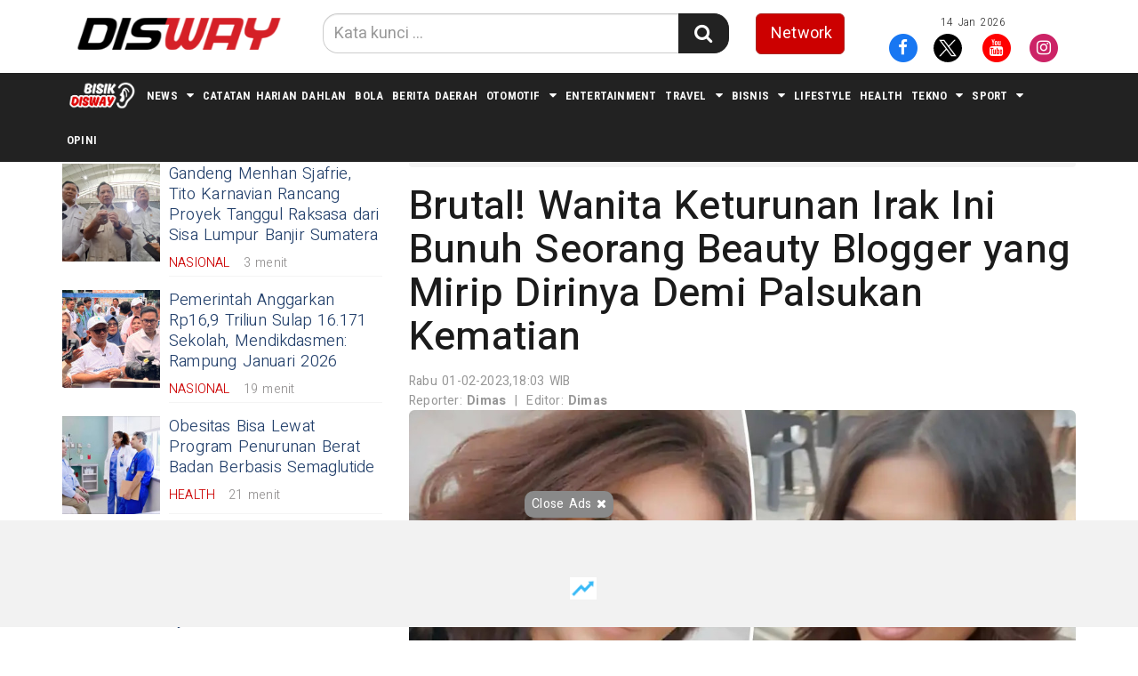

--- FILE ---
content_type: text/html; charset=utf-8
request_url: https://disway.id/read/681993/brutal-wanita-keturunan-irak-ini-bunuh-seorang-beauty-blogger-yang-mirip-dirinya-demi-palsukan-kematian
body_size: 15487
content:
 



<!DOCTYPE html> 
<html lang="id">
<head>
    <meta charset="utf-8">
<meta http-equiv="X-UA-Compatible" content="IE=edge">

<link rel="shortcut icon" href="https://disway.id/assets/favicon.ico" >
<link rel="apple-touch-icon" href="https://disway.id/assets/favicon.png">

        
 	 	        <meta name="base" content="https://disway.id//" >
        
        <meta http-equiv="X-UA-Compatible" content="IE=edge,chrome=1">
        <meta name="viewport" content="width=device-width, initial-scale=1">
        <meta name="apple-mobile-web-app-capable" content="yes" >
        <title itemprop="name">Brutal! Wanita Keturunan Irak Ini Bunuh Seorang Beauty Blogger yang Mirip Dirinya Demi Palsukan Kematian</title>
        <meta name="description" content="Seorang wanita keturunan Irak di Jerman melakukan pembunuhan berencana terhadap seorang wanita keturunan Aljazeir hanya untuk memalsukan kematiannya." itemprop="description">
        <meta content="wanita keturunan aljazeir,wanita keturunan irak,kronologi pembunuhan beauty blogger di jerman,pembunuhan beauty blogger di jerman,pembunuhan di jerman,beauty blogger,wanita bunuh wanita,pembunuhan,jerman,kronologi wanita keturunan irak bunuh wanita keturunan aljazeir di jerman,wanita keturunan irak bunuh wanita keturunan aljazeir di jerman,apa motif pembunuhan wanita keturunan aljazeir di jerman,motif pembunuhan beauty blogger di jerman,kasus pembunuhan beauty blogger di jerman" itemprop="headline" >
                <meta content="https://disway.id/" itemprop="url" >
                <meta name="thumbnailUrl" content="https://cms.disway.id/uploads/61a2db7db457bb71948a10a6868e567f.jpg" itemprop="thumbnailUrl" >
                <meta name="keywords" content="wanita keturunan aljazeir,wanita keturunan irak,kronologi pembunuhan beauty blogger di jerman,pembunuhan beauty blogger di jerman,pembunuhan di jerman,beauty blogger,wanita bunuh wanita,pembunuhan,jerman,kronologi wanita keturunan irak bunuh wanita keturunan aljazeir di jerman,wanita keturunan irak bunuh wanita keturunan aljazeir di jerman,apa motif pembunuhan wanita keturunan aljazeir di jerman,motif pembunuhan beauty blogger di jerman,kasus pembunuhan beauty blogger di jerman">
        <meta  name="news_keywords" itemprop="keywords" content="wanita keturunan aljazeir,wanita keturunan irak,kronologi pembunuhan beauty blogger di jerman,pembunuhan beauty blogger di jerman,pembunuhan di jerman,beauty blogger,wanita bunuh wanita,pembunuhan,jerman,kronologi wanita keturunan irak bunuh wanita keturunan aljazeir di jerman,wanita keturunan irak bunuh wanita keturunan aljazeir di jerman,apa motif pembunuhan wanita keturunan aljazeir di jerman,motif pembunuhan beauty blogger di jerman,kasus pembunuhan beauty blogger di jerman"> 
        <link href="https://disway.id/assets/logo.png" itemprop="image" >
        <meta name="pubdate" content="2023-02-01 18:03:44" itemprop="datePublished" >
        <meta content="2023-02-01 18:03:44" itemprop="dateCreated" >
        <link rel="canonical" href="https://disway.id/read/681993/brutal-wanita-keturunan-irak-ini-bunuh-seorang-beauty-blogger-yang-mirip-dirinya-demi-palsukan-kematian" >
        <meta name="author" content="disway.id">
        <meta name="robots" content="all, max-image-preview:large" >
        <meta name="googlebot-news" content="all, max-image-preview:large" >
        <meta name="googlebot" content="all, max-image-preview:large" >
        <meta name="language" content="id" >
        <meta name="geo.country" content="id" >
        <meta http-equiv="content-language" content="In-Id" >
        <meta name="geo.placename" content="Indonesia" >
        <!-- S:fb meta -->

        <!-- facebook -->
        <link rel="dns-prefetch" href="disway.id" >
        <meta property="og:title" content="Brutal! Wanita Keturunan Irak Ini Bunuh Seorang Beauty Blogger yang Mirip Dirinya Demi Palsukan Kematian">
        <meta property="og:description" content="Seorang wanita keturunan Irak di Jerman melakukan pembunuhan berencana terhadap seorang wanita keturunan Aljazeir hanya untuk memalsukan kematiannya.">
        <meta property="og:type" content="article">
        <meta property="og:url" content="https://disway.id/read/681993/brutal-wanita-keturunan-irak-ini-bunuh-seorang-beauty-blogger-yang-mirip-dirinya-demi-palsukan-kematian">
        <meta property="og:image" content="https://cms.disway.id/uploads/61a2db7db457bb71948a10a6868e567f.jpg">
        <meta property="og:image:secure_url" content="https://cms.disway.id/uploads/61a2db7db457bb71948a10a6868e567f.jpg" >
        <meta property="og:image:width" content="1200" >
        <meta property="og:image:height" content="700" >        
        <meta property="og:site_name" content="disway.id"> 
        <meta property="fb:app_id" content="585991821495970"> 
        <meta property="fb:admins" content="1096927268">
        <script src="https://apis.google.com/js/platform.js" async defer></script>
        <meta property="fb:pages" content="1906117393000689" >
	    <!-- end facebook -->
        <!-- S:tweeter card -->
        <meta name="twitter:card" content="summary_large_image" >
        <meta name="twitter:site" content="@disway.id" >
        <meta name="twitter:creator" content="@disway.id">
        <meta name="twitter:title" content="Brutal! Wanita Keturunan Irak Ini Bunuh Seorang Beauty Blogger yang Mirip Dirinya Demi Palsukan Kematian" >
        <meta name="twitter:description" content="Seorang wanita keturunan Irak di Jerman melakukan pembunuhan berencana terhadap seorang wanita keturunan Aljazeir hanya untuk memalsukan kematiannya." >
        <meta name="twitter:image" content="https://cms.disway.id/uploads/61a2db7db457bb71948a10a6868e567f.jpg" >
        <!-- E:tweeter card -->
	    <!--amphtml-->
	    <link rel="amphtml" href="https://disway.id/amp/681993/brutal-wanita-keturunan-irak-ini-bunuh-seorang-beauty-blogger-yang-mirip-dirinya-demi-palsukan-kematian" data-component-name="amp:html:link">
        <!-- schema google -->
                <script>
          dataLayer = [{
                    "event" : "article_page",
                    "published_date": "2023-02-01 18:03:44",
                    "rubrik": "Internasional",
                    "penulis": "Dimas",
                    "editor": "Dimas",
                    "id": "681993",
                    "type": "Standard",
                    "source": "Palpos",
                    "topic": "",
                    "tag": "wanita keturunan aljazeir,wanita keturunan irak,kronologi pembunuhan beauty blogger di jerman,pembunuhan beauty blogger di jerman,pembunuhan di jerman,beauty blogger,wanita bunuh wanita,pembunuhan,jerman,kronologi wanita keturunan irak bunuh wanita keturunan aljazeir di jerman,wanita keturunan irak bunuh wanita keturunan aljazeir di jerman,apa motif pembunuhan wanita keturunan aljazeir di jerman,motif pembunuhan beauty blogger di jerman,kasus pembunuhan beauty blogger di jerman",
                    "penulis_id": "174",
                    "editor_id": "174",
                    "breadcrumb_detail": "Article Page",
                    "content_category": "Seleb",
		            "article_id": "681993",
                    "article_title": "Brutal! Wanita Keturunan Irak Ini Bunuh Seorang Beauty Blogger yang Mirip Dirinya Demi Palsukan Kematian",
                    "article_length": "",
                    "article_writer": "174",
                    "content_editor": "Dimas",
                    "article_published_date": "2023-02-01",
                    "article_tag": "wanita keturunan aljazeir,wanita keturunan irak,kronologi pembunuhan beauty blogger di jerman,pembunuhan beauty blogger di jerman,pembunuhan di jerman,beauty blogger,wanita bunuh wanita,pembunuhan,jerman,kronologi wanita keturunan irak bunuh wanita keturunan aljazeir di jerman,wanita keturunan irak bunuh wanita keturunan aljazeir di jerman,apa motif pembunuhan wanita keturunan aljazeir di jerman,motif pembunuhan beauty blogger di jerman,kasus pembunuhan beauty blogger di jerman",
                    "article_source": ""    ,  
                    "network" : "disway.id"                             
                }];
        </script>
        
            <script type="application/ld+json">
                {
                    "@context": "https://schema.org",
                    "@type": "WebPage",
                    "headline": "Brutal! Wanita Keturunan Irak Ini Bunuh Seorang Beauty Blogger yang Mirip Dirinya Demi Palsukan Kematian",
                    "url": "https://disway.id/read/681993/brutal-wanita-keturunan-irak-ini-bunuh-seorang-beauty-blogger-yang-mirip-dirinya-demi-palsukan-kematian",
                    "datePublished": "2023-02-01T18:03:00+0700",
                    "image": "https://cms.disway.id/uploads/61a2db7db457bb71948a10a6868e567f.jpg",
                    "thumbnailUrl" : "https://cms.disway.id/uploads/small/61a2db7db457bb71948a10a6868e567f.jpg"
                }
            </script>
            <script type="application/ld+json">
                {
                    "@context": "https://schema.org",
                    "@type": "NewsArticle",
                    "headline": "Brutal! Wanita Keturunan Irak Ini Bunuh Seorang Beauty Blogger yang Mirip Dirinya Demi Palsukan Kematian",
                    "datePublished": "2023-02-01T18:03:00+0700",
                    "dateModified": "2023-02-01T18:03:00+0700",
                    "mainEntityOfPage":{ "@type":"WebPage", "@id":"https://disway.id/read/681993/brutal-wanita-keturunan-irak-ini-bunuh-seorang-beauty-blogger-yang-mirip-dirinya-demi-palsukan-kematian" },
                    "description": "Seorang wanita keturunan Irak di Jerman melakukan pembunuhan berencana terhadap seorang wanita keturunan Aljazeir hanya untuk memalsukan kematiannya.",
                    "image": {
                      "@type": "ImageObject",
                      "url":"https://cms.disway.id/uploads/61a2db7db457bb71948a10a6868e567f.jpg",
                      "width": 700,
                      "height": 393
                    },
                    "author": {
                      "@type": "Person",
                      "name": "Dimas"
                    },
                    "publisher": {
                      "@type": "Organization",
                      "name": "Palpos",
                      "logo": {
                        "@type": "ImageObject",
                        "url": "https://disway.id/assets/logo.png",
                        "width": 240,
                        "height": 60
                      }
                    }
                }
            </script>
            
                        <script type="application/ld+json">
                {
                    "@context": "https://schema.org",
                    "@type": "BreadcrumbList",
                    "itemListElement":
                    [
                        {
                            "@type": "ListItem",
                            "position": 1,
                            "item":
                            {
                                "@id": "https://disway.id//",
                                "name": "Home"
                            }
                        },
                        {
                            "@type": "ListItem",
                            "position": 78,
                            "item":
                            {
                                "@id": "https://disway.id/kategori/78/internasional",
                                "name": "Internasional"
                            }
                        }
                    ]
                }
            </script>                  
        <!-- end schema google --> 

        
                <script async src="https://pagead2.googlesyndication.com/pagead/js/adsbygoogle.js?client=ca-pub-2818674767566857" crossorigin="anonymous"></script>

<script async src='https://securepubads.g.doubleclick.net/tag/js/gpt.js'></script>

<!-- 
<script>
    window.googletag = window.googletag || {cmd: []};   
    var diswayAdSlot = [];
    googletag.cmd.push(function() {
        // diswayAdSlot.push(googletag.defineSlot('/22897542275/Disway_Desktop_Artikel/Leaderboard', [[970,250],[970,90],[728,250],[728,90]], 'div-gpt-ad-leaderboard').addService(googletag.pubads()));
        // diswayAdSlot.push(googletag.defineSlot('/22897542275/Disway_Desktop_Artikel/Middle1', [[728,250],[728,90]], 'div-gpt-ad-middle1').addService(googletag.pubads()));
        // diswayAdSlot.push(googletag.defineSlot('/22897542275/Disway_Desktop_Artikel/Middle2', [[728,250],[728,90]], 'div-gpt-ad-middle2').addService(googletag.pubads()));
        // diswayAdSlot.push(googletag.defineSlot('/22897542275/Disway_Desktop_Artikel/Middle3', [[728,250],[728,90]], 'div-gpt-ad-middle3').addService(googletag.pubads()));
        // diswayAdSlot.push(googletag.defineSlot('/22897542275/Disway_Desktop_Artikel/Middle4', [[728,250],[728,90]], 'div-gpt-ad-middle4').addService(googletag.pubads()));
        // diswayAdSlot.push(googletag.defineSlot('/22897542275/Disway_Desktop_Artikel/Middle5', [[728,250],[728,90]], 'div-gpt-ad-middle5').addService(googletag.pubads()));
        // diswayAdSlot.push(googletag.defineSlot('/22897542275/Disway_Desktop_Artikel/Middle6', [[728,250],[728,90]], 'div-gpt-ad-middle6').addService(googletag.pubads()));
        //diswayAdSlot.push(googletag.defineSlot('/22897542275/Disway_Desktop_Artikel/Parallax', [[300,600]], 'div-gpt-ad-parallax').addService(googletag.pubads()));
     //    diswayAdSlot.push(googletag.defineSlot('/22897542275/Disway_Desktop_Artikel/ML_Sidebar1', [[300,250],[336,280],[300,600]], 'div-gpt-ad-mlsidebar1').addService(googletag.pubads()));
     //    diswayAdSlot.push(googletag.defineSlot('/22897542275/Disway_Desktop_Artikel/ML_Sidebar2', [[300,250],[336,280],[300,600]], 'div-gpt-ad-mlsidebar2').addService(googletag.pubads()));
     //    diswayAdSlot.push(googletag.defineSlot('/22897542275/Disway_Desktop_Artikel/ML_Sidebar3', [[300,250],[336,280],[300,600]], 'div-gpt-ad-mlsidebar3').addService(googletag.pubads()));
     //    diswayAdSlot.push(googletag.defineSlot('/22897542275/Disway_Desktop_Artikel/Tag_Middle1', [[728,250],[728,90]], 'div-gpt-ad-tagmiddle1').addService(googletag.pubads()));
    	// diswayAdSlot.push(googletag.defineSlot('/22897542275/Disway_Desktop_Artikel/Tag_Middle2', [[728,250],[728,90]], 'div-gpt-ad-tagmiddle2').addService(googletag.pubads()));
    	// diswayAdSlot.push(googletag.defineSlot('/22897542275/Disway_Desktop_Artikel/Tag_Middle3', [[728,250],[728,90]], 'div-gpt-ad-tagmiddle3').addService(googletag.pubads()));
    	// diswayAdSlot.push(googletag.defineSlot('/22897542275/Disway_Desktop_Artikel/Tag_Middle4', [[728,250],[728,90]], 'div-gpt-ad-tagmiddle4').addService(googletag.pubads()));
        // diswayAdSlot.push(googletag.defineSlot('/22897542275/Disway_Desktop_Artikel/Wing_Left', [[160,600]], 'div-gpt-ad-wingleft').addService(googletag.pubads()));
        // diswayAdSlot.push(googletag.defineSlot('/22897542275/Disway_Desktop_Artikel/Wing_Right', [[160,600]], 'div-gpt-ad-wingright').addService(googletag.pubads()));
        // diswayAdSlot.push(googletag.defineSlot('/22897542275/Disway_Desktop_Artikel/Sticky', [[970,250],[970,90],[728,250],[728,90]], 'div-gpt-ad-sticky').addService(googletag.pubads()));
        // diswayAdSlot.push(googletag.defineOutOfPageSlot('/22897542275/Disway_Desktop_Artikel/OOP', 'div-gpt-ad-oop').addService(googletag.pubads()));
        // diswayAdSlot.push(googletag.defineOutOfPageSlot('/22897542275/Disway_Desktop_Artikel/Interstitial',googletag.enums.OutOfPageFormat.INTERSTITIAL).addService(googletag.pubads()));
        const breadcrumb = document.querySelector('.breadcrumb');
        const lastBreadcrumbItem = breadcrumb.querySelector('li:last-child a');
        const kanalText = lastBreadcrumbItem ? lastBreadcrumbItem.textContent : '';
        googletag.pubads().setTargeting('Kanal', kanalText);
        googletag.pubads().disableInitialLoad();
        googletag.pubads().collapseEmptyDivs();
        googletag.pubads().setCentering(true);
        googletag.enableServices(); 
        setTimeout(function() {
                googletag.pubads().refresh(diswayAdSlot);
        }, 1500);
  });
</script>
 -->                        <script async src="https://platform.twitter.com/widgets.js" charset="utf-8"></script>
        <script async src="https://sf16-website-login.neutral.ttwstatic.com/obj/tiktok_web_login_static/tiktok/falcon/embed/embed_v1.0.12.js"></script>
        <script async src="//www.instagram.com/embed.js"></script>
                    

<script>
(function(w,d,s,l,i){w[l]=w[l]||[];w[l].push({'gtm.start':
new Date().getTime(),event:'gtm.js'});var f=d.getElementsByTagName(s)[0],
j=d.createElement(s),dl=l!='dataLayer'?'&l='+l:'';j.async=true;j.src=
'https://www.googletagmanager.com/gtm.js?id='+i+dl;f.parentNode.insertBefore(j,f);
})(window,document,'script','dataLayer','GTM-M9R9JN3');
</script>

<link href="https://disway.id/assets/frontend/css/bootstrap.min.css" rel="stylesheet" type="text/css" >
<link href="https://disway.id/assets/frontend/css/style.css" rel="stylesheet" type="text/css" >
<link href="https://disway.id/assets/frontend/css/media.css" rel="stylesheet" type="text/css" >

<link href="https://disway.id/assets/frontend/css/owl.carousel.css" rel="stylesheet" type="text/css" >
<link href="https://disway.id/assets/frontend/css/owl.theme.default.css" rel="stylesheet" type="text/css" >
<!-- <link href="https://disway.id/assets/frontend/css/daterangepicker.css" rel="stylesheet" type="text/css" > -->

<link href="https://disway.id/assets/frontend/font-awesome/css/font-awesome.min.css" rel="stylesheet" type="text/css">
<link rel="stylesheet" type="text/css" href="https://fonts.googleapis.com/css2?family=Lato:ital,wght@0,300;0,400;0,700;0,900;1,300;1,400;1,700;1,900&display=swap">
<link rel="stylesheet" type="text/css" href="https://fonts.googleapis.com/css2?family=Roboto+Condensed:wght@400;700&display=swap">
<link rel="stylesheet" type="text/css" href="https://fonts.googleapis.com/css2?family=Heebo:wght@300;400;500;700;900&display=swap">
    <style>
        .media-heading {
            font-size: 24px;
            line-height: 1.3em;
            font-weight: 300;
            margin-bottom: 15px;
        }
        .post.text-black-1 p > span {
            display: block;
            line-height: 2em;
        }
        @media (max-width: 767px){
            .media-heading {
                font-size: 18px;
            }  
        }
       
    </style>
</head>

<body>
    <noscript><iframe src="https://www.googletagmanager.com/ns.html?id=GTM-M9R9JN3" height="0" width="0" style="display:none;visibility:hidden"></iframe></noscript>
<div class="navbar-fixed-top">
    <div class="top white main_header">
        <div class="container">
            <div class="row">
                <div class="col-md-3 col-sm-4 col-xs-8">
                    <div class="align-start content-wrap">
                        <a class="logo" href="https://disway.id/" alt="Home">
                            <img src="https://disway.id/assets/logo.png" alt="logo" class="img-responsive bottom-10">
                        </a>
                    </div>
                </div>
                <div class="col-xs-4 visible-xs hidden-lg hidden-md hidden-sm">
                    <div class="dblock clearfix">
                        <p class="text-right clearfix"><small>14 Jan 2026</small></p>
                        <div class="clearfix"></div>
                    </div>
                    <div class="dblock">
                        <div class="nav__right">
                            <form class="search_r" method="get" action="https://disway.id/search/kata/">
                                <div class="search__wrapper">
                                    <input type="text" name="c" onkeypress="" value="" id="" placeholder="Cari Berita ..." class="search__field">
                                    <button type="submit" class="fa fa-search search__icon" aria-label="Search Konten" title="Search Konten"></button>
                                </div>
                            </form>
                        </div>
                        <div class="btn-group pull-right">

                            <button type="button" class="btn btn-default dropdown-toggle" data-toggle="dropdown">
                                <span class="caret"></span>
                            </button>
                            <ul class="dropdown-menu">
                                <li>
                                    <a href="https://disway.id/network/list-network" title="Disway Network">
                                        <div class="btn btn-red btn-lg btn-block" role="button">Network</div>
                                    </a>
                                </li>
                                <li role="separator" class="divider"></li>
                                <li>
                                    <ul class="list-inline smd">
                                                                                                                                            <li>
                                                        <a class="socmed facebook" target="_blank" href="https://www.facebook.com/disway.official">
                                                            <span class="fa-stack fa-lg">
                                                                <i class="fa fa-circle fa-stack-2x"></i>
                                                                <i class="fa fa-facebook fa-stack-1x fa-inverse"></i>
                                                            </span>
                                                        </a>
                                                    </li>
                                                                                                                                                                                            <li>
                                                        <a class="socmed twitter" target="_blank" href="https://x.com/hariandisway">
                                                            <span class="fa-stack fa-lg">
                                                                <img src="https://disway.id/assets/share/twitter.svg" class="img-fluid" width="32" height="32" alt="twitter">
                                                            </span>
                                                        </a>
                                                    </li>
                                                                                                                                                                                            <li>
                                                        <a class="socmed youtube" target="_blank" href="https://www.youtube.com/channel/UC-ybyrFy_nHGp427I9pnvFA">
                                                            <span class="fa-stack fa-lg">
                                                                <i class="fa fa-circle fa-stack-2x"></i>
                                                                <i class="fa fa-youtube fa-stack-1x fa-inverse"></i>
                                                            </span>
                                                        </a>
                                                    </li>
                                                                                                                                                                                            <li>
                                                        <a class="socmed instagram" target="_blank" href="https://www.instagram.com/harian.disway/">
                                                            <span class="fa-stack fa-lg">
                                                                <i class="fa fa-circle fa-stack-2x"></i>
                                                                <i class="fa fa-instagram fa-stack-1x fa-inverse"></i>
                                                            </span>
                                                        </a>
                                                    </li>
                                                                                                                            </ul>
                                </li>
                            </ul>
                        </div>
                    </div>

                </div>
                <div class="col-md-5 col-sm-8 center-block hidden-xs">
                    <div class="align-center content-wrap">
                        <form class="search-form" method="get" action="https://disway.id/search/kata/">
                            <div class="search-form search bottom-10">
                                <div class="input-group stylish-input-group input-append">
                                    <input type="text" name="c" onkeypress="" value="" id="" class="form-control"
                                        placeholder="Kata kunci ...">
                                    <span class="input-group-addon">
                                        <button type="submit" aria-label="Search Konten" title="Search Konten"><i class="fa fa-search"></i></button>
                                </div>
                            </div>
                        </form>
                    </div>
                </div>

                <div class="col-md-4 col-sm-12 hidden-xs">
                    <div class="row">
                        <div class="col-md-4 col-xs-4">
                            <a href="https://disway.id/network/list-network" alt="Network" class="btn btn-red btn-lg btn-block" role="button">Network</a>
                        </div>
                        <div class="col-md-8 col-xs-8">
                            <p class="text-center"><small>14 Jan 2026</small></p>
                            <div class="align-end content-wrap">
                                <ul class="list-inline smd">
                                    
                                                                                            <li>
                                                    <a class="socmed facebook" target="_blank" href="https://www.facebook.com/disway.official">
                                                        <span class="fa-stack fa-lg">
                                                            <i class="fa fa-circle fa-stack-2x"></i>
                                                            <i class="fa fa-facebook fa-stack-1x fa-inverse"></i>
                                                        </span>
                                                    </a>
                                                </li>
                                                                                
                                                                                            <li>
                                                    <a class="socmed twitter" target="_blank" href="https://x.com/hariandisway">
                                                        <span class="fa-stack fa-lg">
                                                            <img src="https://disway.id/assets/share/twitter.svg" class="img-fluid" width="32" height="32" alt="twitter">
                                                        </span>
                                                    </a>
                                                </li>
                                                                                
                                                                                            <li>
                                                    <a class="socmed youtube" target="_blank" href="https://www.youtube.com/channel/UC-ybyrFy_nHGp427I9pnvFA">
                                                        <span class="fa-stack fa-lg">
                                                            <i class="fa fa-circle fa-stack-2x"></i>
                                                            <i class="fa fa-youtube fa-stack-1x fa-inverse"></i>
                                                        </span>
                                                    </a>
                                                </li>
                                                                                
                                                                                            <li>
                                                    <a class="socmed instagram" target="_blank" href="https://www.instagram.com/harian.disway/">
                                                        <span class="fa-stack fa-lg">
                                                            <i class="fa fa-circle fa-stack-2x"></i>
                                                            <i class="fa fa-instagram fa-stack-1x fa-inverse"></i>
                                                        </span>
                                                    </a>
                                                </li>
                                                                                                                </ul>
                            </div>
                        </div>
                    </div>

                </div>
            </div>
        </div>

    </div>

    <nav class="navbar navbar-inverse navbar-static-top mob" role="navigation" id="myHeader">
        <div class="container">
            <div class="">
                <ul class="nav navbar-nav">
                     <!--<li style="padding: 13px 5px;">                           
                        <a href="https://disway.id/kategori/2351/disway-mudik" title="Disway Mudik">
                            <img src="https://disway.id/assets/frontend/disway-mudik/logo-white.png" alt="logo disway mudik" width="80px">
                        </a> 
                        <li style="padding: 13px 5px;">                           
                            <a href="https://disway.id/kategori/2338/liputan-haji" title="LIPUTAN HAJI">
                                <img src="https://disway.id/assets/frontend/liputan-haji/logo-white.png" alt="logo LIPUTAN HAJI" width="80px">
                            </a>
                        </li>
                    </li>-->
                    <li style="padding: 9px 5px;">                           
                        <a href="https://disway.id/kategori/2352/bisik-disway" title="BISIK DISWAY">
                            <img src="https://disway.id/assets/icon-lipsus-4.png" alt="logo BISIK DISWAY" width="80px">
                        </a>
                    </li>
                                                                        <li class="  dropdown">
                                <a href="https://disway.id/kategori/17/news" title="News" class="dropdown-toggle">News</a>
                                <i class="fa fa-caret-down" data-toggle="dropdown"></i>
                                <ul class="dropdown-menu">
                                                                            <li><a href="https://disway.id/kategori/77/nasional" title="Nasional">Nasional</a></li>
                                                                            <li><a href="https://disway.id/kategori/76/megapolitan" title="Megapolitan">Megapolitan</a></li>
                                                                            <li><a href="https://disway.id/kategori/78/internasional" title="Internasional">Internasional</a></li>
                                                                    </ul>
                            </li>
                                                                                                     <!-- <li style="padding: 13px 5px;">                           
                                    <a href="https://disway.id/kategori/2338/liputan-haji" title="LIPUTAN HAJI">
                                        <img src="https://disway.id/assets/frontend/liputan-haji/logo-white.png" alt="logo LIPUTAN HAJI" width="80px">
                                    </a>
                                </li> -->
                                                                                                                                 <!-- <li style="padding: 13px 5px;">                           
                                    <a href="https://disway.id/kategori/2351/disway-mudik" title="DISWAY MUDIK">
                                        <img src="https://disway.id/assets/frontend/liputan-haji/logo-white.png" alt="logo DISWAY MUDIK" width="80px">
                                    </a>
                                </li> -->
                                                                                                                                 <!-- <li style="padding: 13px 5px;">                           
                                    <a href="https://disway.id/kategori/2352/bisik-disway" title="Bisik Disway">
                                        <img src="https://disway.id/assets/frontend/liputan-haji/logo-white.png" alt="logo Bisik Disway" width="80px">
                                    </a>
                                </li> -->
                                                                                                                                 <li>
                                    <a href="https://disway.id/kategori/99/catatan-harian-dahlan" title="Catatan Harian Dahlan">Catatan Harian Dahlan</a>
                                </li>
                                                                                                                                 <li>
                                    <a href="https://disway.id/kategori/20/bola" title="Bola">Bola</a>
                                </li>
                                                                                                                                 <li>
                                    <a href="https://disway.id/kategori/100/berita-daerah" title="Berita Daerah">Berita Daerah</a>
                                </li>
                                                                                                                            <li class="  dropdown">
                                <a href="https://disway.id/kategori/1/otomotif" title="Otomotif" class="dropdown-toggle">Otomotif</a>
                                <i class="fa fa-caret-down" data-toggle="dropdown"></i>
                                <ul class="dropdown-menu">
                                                                            <li><a href="https://disway.id/kategori/90/mobil" title="Mobil">Mobil</a></li>
                                                                            <li><a href="https://disway.id/kategori/91/motor" title="Motor">Motor</a></li>
                                                                    </ul>
                            </li>
                                                                                                     <li>
                                    <a href="https://disway.id/kategori/102/entertainment" title="Entertainment">Entertainment</a>
                                </li>
                                                                                                                            <li class="  dropdown">
                                <a href="https://disway.id/kategori/2/travel" title="Travel" class="dropdown-toggle">Travel</a>
                                <i class="fa fa-caret-down" data-toggle="dropdown"></i>
                                <ul class="dropdown-menu">
                                                                            <li><a href="https://disway.id/kategori/79/kuliner" title="Kuliner">Kuliner</a></li>
                                                                            <li><a href="https://disway.id/kategori/80/wisata" title="Wisata">Wisata</a></li>
                                                                    </ul>
                            </li>
                                                                                                <li class="  dropdown">
                                <a href="https://disway.id/kategori/98/bisnis" title="Bisnis" class="dropdown-toggle">Bisnis</a>
                                <i class="fa fa-caret-down" data-toggle="dropdown"></i>
                                <ul class="dropdown-menu">
                                                                            <li><a href="https://disway.id/kategori/108/keuangan" title="Keuangan">Keuangan</a></li>
                                                                            <li><a href="https://disway.id/kategori/110/properti" title="Properti">Properti</a></li>
                                                                    </ul>
                            </li>
                                                                                                     <li>
                                    <a href="https://disway.id/kategori/3/lifestyle" title="Lifestyle">Lifestyle</a>
                                </li>
                                                                                                                                 <li>
                                    <a href="https://disway.id/kategori/4/health" title="Health">Health</a>
                                </li>
                                                                                                                            <li class="  dropdown">
                                <a href="https://disway.id/kategori/6/tekno" title="Tekno" class="dropdown-toggle">Tekno</a>
                                <i class="fa fa-caret-down" data-toggle="dropdown"></i>
                                <ul class="dropdown-menu">
                                                                            <li><a href="https://disway.id/kategori/92/gadget" title="Gadget">Gadget</a></li>
                                                                    </ul>
                            </li>
                                                                                                <li class="  dropdown">
                                <a href="https://disway.id/kategori/75/sport" title="Sport" class="dropdown-toggle">Sport</a>
                                <i class="fa fa-caret-down" data-toggle="dropdown"></i>
                                <ul class="dropdown-menu">
                                                                            <li><a href="https://disway.id/kategori/127/f1" title="F1">F1</a></li>
                                                                            <li><a href="https://disway.id/kategori/126/motogp" title="MotoGP">MotoGP</a></li>
                                                                    </ul>
                            </li>
                                                                                                     <li>
                                    <a href="https://disway.id/kategori/440/opini" title="Opini">Opini</a>
                                </li>
                                                                                            <!-- <li>
                        <a href="https://disway.id/listtopic/62711/giias-2025" title="GIAS 2025">GIAS 2025</a>
                    </li> -->
                </ul>

            </div>
        </div>

    </nav>



</div>    <div class="container cont">
             
                <div class="nkt__stick js-nkt-stick hidden-xs">
                                                        </div>
             

            <div class="clearfix"></div>
            
<div class="clearfix"></div>
        <div class="row">
             
                <div class="hidden-xs">
                    <div class="col-sm-4 sidebar_area">
    <div class="">

        <section class="bottom-15">
            <div class="label-to bottom-10">
                <h2>Terkini</h2>
            </div>
            <ul class="list-unstyled">
                                <li>
                    <div class="media pilihan bottom-15">
                        <div class="media-left thumb-post">
                            <div class="frame-thumb">
                                <img class="media-object" src="https://cms.disway.id/uploads/medium/57100050e853e3bf50a5aede960b62af.jpg" alt="Gandeng Menhan Sjafrie, Tito Karnavian Rancang Proyek Tanggul Raksasa dari Sisa Lumpur Banjir Sumatera">
                                <a href="https://disway.id/read/923274/gandeng-menhan-sjafrie-tito-karnavian-rancang-proyek-tanggul-raksasa-dari-sisa-lumpur-banjir-sumatera" title="Gandeng Menhan Sjafrie, Tito Karnavian Rancang Proyek Tanggul Raksasa dari Sisa Lumpur Banjir Sumatera" class="img-link"></a>
                            </div>
                        </div>
                        <div class="media-body media-content">
                            <h4 class="media-heading">
                                <a href="https://disway.id/read/923274/gandeng-menhan-sjafrie-tito-karnavian-rancang-proyek-tanggul-raksasa-dari-sisa-lumpur-banjir-sumatera" title="Gandeng Menhan Sjafrie, Tito Karnavian Rancang Proyek Tanggul Raksasa dari Sisa Lumpur Banjir Sumatera">Gandeng Menhan Sjafrie, Tito Karnavian Rancang Proyek Tanggul Raksasa dari Sisa Lumpur Banjir Sumatera</a>
                            </h4>
                            <div class="pull-left right-15">
                                <p class="text-uppercase red-color labelkanal">
                                    <a href="https://disway.id/kategori/77/nasional"  title="Nasional"><span>Nasional</span></a>
                                </p>
                            </div>
                            <p class="date">3 menit</p>
                        </div>
                    </div>
                </li>
                                <li>
                    <div class="media pilihan bottom-15">
                        <div class="media-left thumb-post">
                            <div class="frame-thumb">
                                <img class="media-object" src="https://cms.disway.id/uploads/medium/cc8c28d5b7df4ef568e3b33ac62a2421.jpg" alt="Pemerintah Anggarkan Rp16,9 Triliun Sulap 16.171 Sekolah, Mendikdasmen: Rampung Januari 2026 ">
                                <a href="https://disway.id/read/923271/pemerintah-anggarkan-rp169-triliun-sulap-16171-sekolah-mendikdasmen-rampung-januari-2026" title="Pemerintah Anggarkan Rp16,9 Triliun Sulap 16.171 Sekolah, Mendikdasmen: Rampung Januari 2026 " class="img-link"></a>
                            </div>
                        </div>
                        <div class="media-body media-content">
                            <h4 class="media-heading">
                                <a href="https://disway.id/read/923271/pemerintah-anggarkan-rp169-triliun-sulap-16171-sekolah-mendikdasmen-rampung-januari-2026" title="Pemerintah Anggarkan Rp16,9 Triliun Sulap 16.171 Sekolah, Mendikdasmen: Rampung Januari 2026 ">Pemerintah Anggarkan Rp16,9 Triliun Sulap 16.171 Sekolah, Mendikdasmen: Rampung Januari 2026 </a>
                            </h4>
                            <div class="pull-left right-15">
                                <p class="text-uppercase red-color labelkanal">
                                    <a href="https://disway.id/kategori/77/nasional"  title="Nasional"><span>Nasional</span></a>
                                </p>
                            </div>
                            <p class="date">19 menit</p>
                        </div>
                    </div>
                </li>
                                <li>
                    <div class="media pilihan bottom-15">
                        <div class="media-left thumb-post">
                            <div class="frame-thumb">
                                <img class="media-object" src="https://cms.disway.id/uploads/medium/dd1d44a51faafd88193ecb2e4a08d35e.jpg" alt="Obesitas Bisa Lewat Program Penurunan Berat Badan Berbasis Semaglutide">
                                <a href="https://disway.id/read/923270/obesitas-bisa-lewat-program-penurunan-berat-badan-berbasis-semaglutide" title="Obesitas Bisa Lewat Program Penurunan Berat Badan Berbasis Semaglutide" class="img-link"></a>
                            </div>
                        </div>
                        <div class="media-body media-content">
                            <h4 class="media-heading">
                                <a href="https://disway.id/read/923270/obesitas-bisa-lewat-program-penurunan-berat-badan-berbasis-semaglutide" title="Obesitas Bisa Lewat Program Penurunan Berat Badan Berbasis Semaglutide">Obesitas Bisa Lewat Program Penurunan Berat Badan Berbasis Semaglutide</a>
                            </h4>
                            <div class="pull-left right-15">
                                <p class="text-uppercase red-color labelkanal">
                                    <a href="https://disway.id/kategori/4/health"  title="Health"><span>Health</span></a>
                                </p>
                            </div>
                            <p class="date">21 menit</p>
                        </div>
                    </div>
                </li>
                                <li>
                    <div class="media pilihan bottom-15">
                        <div class="media-left thumb-post">
                            <div class="frame-thumb">
                                <img class="media-object" src="https://cms.disway.id/uploads/medium/9c47e40f532c843503482186b0e01b72.png" alt="Saniyah Kontestan Veiled Cup Korea Bawakan Lagu Love & Let Go Milik Raisa, Tiffany SNSD: Punya Suara Ajaib">
                                <a href="https://disway.id/read/923269/saniyah-kontestan-veiled-cup-korea-bawakan-lagu-love-let-go-milik-raisa-tiffany-snsd-punya-suara-ajaib" title="Saniyah Kontestan Veiled Cup Korea Bawakan Lagu Love & Let Go Milik Raisa, Tiffany SNSD: Punya Suara Ajaib" class="img-link"></a>
                            </div>
                        </div>
                        <div class="media-body media-content">
                            <h4 class="media-heading">
                                <a href="https://disway.id/read/923269/saniyah-kontestan-veiled-cup-korea-bawakan-lagu-love-let-go-milik-raisa-tiffany-snsd-punya-suara-ajaib" title="Saniyah Kontestan Veiled Cup Korea Bawakan Lagu Love & Let Go Milik Raisa, Tiffany SNSD: Punya Suara Ajaib">Saniyah Kontestan Veiled Cup Korea Bawakan Lagu Love & Let Go Milik Raisa, Tiffany SNSD: Punya Suara Ajaib</a>
                            </h4>
                            <div class="pull-left right-15">
                                <p class="text-uppercase red-color labelkanal">
                                    <a href="https://disway.id/kategori/102/entertainment"  title="Entertainment"><span>Entertainment</span></a>
                                </p>
                            </div>
                            <p class="date">23 menit</p>
                        </div>
                    </div>
                </li>
                                <li>
                    <div class="media pilihan bottom-15">
                        <div class="media-left thumb-post">
                            <div class="frame-thumb">
                                <img class="media-object" src="https://cms.disway.id/uploads/medium/1186b1b6da9f7bce9088cd6f1555dd0a.png" alt="ASYIK! Kamu Berhasil Dapat Saldo DANA Gratis Rp117.000 ke E-Wallet Malam ini, Caranya Cuma Main Game Populer Berikut">
                                <a href="https://disway.id/read/923266/asyik-kamu-berhasil-dapat-saldo-dana-gratis-rp117000-ke-e-wallet-malam-ini-caranya-cuma-main-game-populer-berikut" title="ASYIK! Kamu Berhasil Dapat Saldo DANA Gratis Rp117.000 ke E-Wallet Malam ini, Caranya Cuma Main Game Populer Berikut" class="img-link"></a>
                            </div>
                        </div>
                        <div class="media-body media-content">
                            <h4 class="media-heading">
                                <a href="https://disway.id/read/923266/asyik-kamu-berhasil-dapat-saldo-dana-gratis-rp117000-ke-e-wallet-malam-ini-caranya-cuma-main-game-populer-berikut" title="ASYIK! Kamu Berhasil Dapat Saldo DANA Gratis Rp117.000 ke E-Wallet Malam ini, Caranya Cuma Main Game Populer Berikut">ASYIK! Kamu Berhasil Dapat Saldo DANA Gratis Rp117.000 ke E-Wallet Malam ini, Caranya Cuma Main Game Populer Berikut</a>
                            </h4>
                            <div class="pull-left right-15">
                                <p class="text-uppercase red-color labelkanal">
                                    <a href="https://disway.id/kategori/108/keuangan"  title="Keuangan"><span>Keuangan</span></a>
                                </p>
                            </div>
                            <p class="date">28 menit</p>
                        </div>
                    </div>
                </li>
                            </ul>
        </section>

        <!------ Banner ------>
        
<div class="clearfix"></div>
        <div class="ads-slot left1 desktop" id="desktop_Artikel_ML_Sidebar1">
            <script async src="https://pagead2.googlesyndication.com/pagead/js/adsbygoogle.js?client=ca-pub-2818674767566857"
     crossorigin="anonymous"></script>
<!-- Gadsense fixed 728x90 -->
<ins class="adsbygoogle"
     style="display:inline-block;width:728px;height:250px"
     data-ad-client="ca-pub-2818674767566857"
     data-ad-slot="6117561065"></ins>
<script>
     (adsbygoogle = window.adsbygoogle || []).push({});
</script>        </div>
        <!------ End Banner ------>

        <section class="grid bottom-15">
            <div class="label-to bottom-10">
                <h2>Terpopuler</h2>
            </div>
            <ul class="todo list-unstyled">
                                <li>
                    <a href="https://disway.id/catatan-harian-dahlan/923078/amang-tabung" title="Amang Tabung"><span class="todo-number">1</span>
                        Amang Tabung                    </a>
                </li>
                                <li>
                    <a href="https://disway.id/read/923099/intip-perkiraan-harga-tiket-konser-bts-di-jakarta-2026" title="Intip Perkiraan Harga Tiket Konser BTS di Jakarta 2026"><span class="todo-number">2</span>
                        Intip Perkiraan Harga Tiket Konser BTS di Jakarta 2026                    </a>
                </li>
                                <li>
                    <a href="https://disway.id/read/923115/6-cara-war-tiket-konser-bts-di-jakarta-26-27-desember-2026-anti-gagal-army-wajib-tahu" title="6 Cara War Tiket Konser BTS di Jakarta 26-27 Desember 2026 Anti Gagal, ARMY Wajib Tahu!"><span class="todo-number">3</span>
                        6 Cara War Tiket Konser BTS di Jakarta 26-27 Desember 2026 Anti Gagal, ARMY Wajib Tahu!                    </a>
                </li>
                                <li>
                    <a href="https://disway.id/read/923107/awal-mula-khairun-nisya-pramugari-gadungan-dapat-tawaran-sekolah-pramugari-gratis-dari-aeronef-indonesia" title="Awal Mula Khairun Nisya Pramugari Gadungan Dapat Tawaran Sekolah Pramugari Gratis dari Aeronef Indonesia"><span class="todo-number">4</span>
                        Awal Mula Khairun Nisya Pramugari Gadungan Dapat Tawaran Sekolah Pramugari Gratis dari Aeronef Indonesia                    </a>
                </li>
                                <li>
                    <a href="https://disway.id/read/923118/perkiraan-lokasi-konser-bts-di-jakarta-2026-gbk-atau-jis" title="Perkiraan Lokasi Konser BTS di Jakarta 2026, GBK atau JIS?"><span class="todo-number">5</span>
                        Perkiraan Lokasi Konser BTS di Jakarta 2026, GBK atau JIS?                    </a>
                </li>
                                <li>
                    <a href="https://disway.id/read/923157/alasan-yaqut-cholil-qoumas-pilih-prancis-daripada-pansus-dpr-islah-bahrawi-ada-reposisi-dari-jokowi-saat-dia-akan-buka-bukaan-ke-anggota-dewan" title="Alasan Yaqut Cholil Qoumas Pilih Prancis daripada Pansus DPR, Islah Bahrawi: Ada Reposisi dari Jokowi Saat Dia Akan Buka-bukaan ke Anggota Dewan"><span class="todo-number">6</span>
                        Alasan Yaqut Cholil Qoumas Pilih Prancis daripada Pansus DPR, Islah Bahrawi: Ada Reposisi dari Jokowi Saat Dia Akan Buka-bukaan ke Anggota Dewan                    </a>
                </li>
                            </ul>
        </section>

        <!------ Banner ------>
        
<div class="clearfix"></div>
        <div class="ads-slot left2 desktop" id="desktop_Artikel_ML_Sidebar2">
            <script async src="https://pagead2.googlesyndication.com/pagead/js/adsbygoogle.js?client=ca-pub-2818674767566857"
     crossorigin="anonymous"></script>
<!-- Gadsense fixed 728x90 -->
<ins class="adsbygoogle"
     style="display:inline-block;width:728px;height:250px"
     data-ad-client="ca-pub-2818674767566857"
     data-ad-slot="6117561065"></ins>
<script>
     (adsbygoogle = window.adsbygoogle || []).push({});
</script>        </div>
        <!------ End Banner ------>

        <section class="bottom-15">
            <div class="label-to bottom-10">
                <h2>Pilihan</h2>
            </div>
            <ul class="list-unstyled">
                                    <li>
                        <div class="media pilihan bottom-15">
                            <div class="media-left thumb-post">
                                <div class="frame-thumb">
                                    <img class="media-object" src="https://cms.disway.id/uploads/medium/57ec045a8ce2e4ddea9c2178ef04afdd.jpg" alt="Reflek Radjimin">
                                    <a href="https://disway.id/catatan-harian-dahlan/922658/reflek-radjimin" title="Reflek Radjimin" class="img-link"></a>
                                </div>
                            </div>
                            <div class="media-body media-content">
                                <h4 class="media-heading">
                                    <a href="https://disway.id/catatan-harian-dahlan/922658/reflek-radjimin" title="Reflek Radjimin">Reflek Radjimin</a>
                                </h4>
                                <div class="pull-left right-15">
                                    <p class="text-uppercase red-color labelkanal">
                                    <a href="https://disway.id/kategori/99/catatan-harian-dahlan" title="Catatan Harian Dahlan"><span>Catatan Harian Dahlan</span></a>
                                    </p>
                                </div>
                                <p class="date">2 hari</p>
                            </div>
                        </div>
                    </li>
                                    <li>
                        <div class="media pilihan bottom-15">
                            <div class="media-left thumb-post">
                                <div class="frame-thumb">
                                    <img class="media-object" src="https://cms.disway.id/uploads/medium/cda7b16e61fa8960aabad7a2d256cf06.jpeg" alt="Sirrul Cholil">
                                    <a href="https://disway.id/catatan-harian-dahlan/922495/sirrul-cholil" title="Sirrul Cholil" class="img-link"></a>
                                </div>
                            </div>
                            <div class="media-body media-content">
                                <h4 class="media-heading">
                                    <a href="https://disway.id/catatan-harian-dahlan/922495/sirrul-cholil" title="Sirrul Cholil">Sirrul Cholil</a>
                                </h4>
                                <div class="pull-left right-15">
                                    <p class="text-uppercase red-color labelkanal">
                                    <a href="https://disway.id/kategori/99/catatan-harian-dahlan" title="Catatan Harian Dahlan"><span>Catatan Harian Dahlan</span></a>
                                    </p>
                                </div>
                                <p class="date">3 hari</p>
                            </div>
                        </div>
                    </li>
                                    <li>
                        <div class="media pilihan bottom-15">
                            <div class="media-left thumb-post">
                                <div class="frame-thumb">
                                    <img class="media-object" src="https://cms.disway.id/uploads/medium/6db86659c0e8a957055f9fc4af02634c.jpg" alt="Carter 747">
                                    <a href="https://disway.id/catatan-harian-dahlan/922368/carter-747" title="Carter 747" class="img-link"></a>
                                </div>
                            </div>
                            <div class="media-body media-content">
                                <h4 class="media-heading">
                                    <a href="https://disway.id/catatan-harian-dahlan/922368/carter-747" title="Carter 747">Carter 747</a>
                                </h4>
                                <div class="pull-left right-15">
                                    <p class="text-uppercase red-color labelkanal">
                                    <a href="https://disway.id/kategori/99/catatan-harian-dahlan" title="Catatan Harian Dahlan"><span>Catatan Harian Dahlan</span></a>
                                    </p>
                                </div>
                                <p class="date">4 hari</p>
                            </div>
                        </div>
                    </li>
                                    <li>
                        <div class="media pilihan bottom-15">
                            <div class="media-left thumb-post">
                                <div class="frame-thumb">
                                    <img class="media-object" src="https://cms.disway.id/uploads/medium/fae4d55a3a394412eb444b5eb027d6a6.jpeg" alt="Pilihan Baru">
                                    <a href="https://disway.id/catatan-harian-dahlan/921958/pilihan-baru" title="Pilihan Baru" class="img-link"></a>
                                </div>
                            </div>
                            <div class="media-body media-content">
                                <h4 class="media-heading">
                                    <a href="https://disway.id/catatan-harian-dahlan/921958/pilihan-baru" title="Pilihan Baru">Pilihan Baru</a>
                                </h4>
                                <div class="pull-left right-15">
                                    <p class="text-uppercase red-color labelkanal">
                                    <a href="https://disway.id/kategori/99/catatan-harian-dahlan" title="Catatan Harian Dahlan"><span>Catatan Harian Dahlan</span></a>
                                    </p>
                                </div>
                                <p class="date">6 hari</p>
                            </div>
                        </div>
                    </li>
                                    <li>
                        <div class="media pilihan bottom-15">
                            <div class="media-left thumb-post">
                                <div class="frame-thumb">
                                    <img class="media-object" src="https://cms.disway.id/uploads/medium/1296dda046dc20a17200d2c67438190a.jpg" alt="Timtim Maduro">
                                    <a href="https://disway.id/catatan-harian-dahlan/921725/timtim-maduro" title="Timtim Maduro" class="img-link"></a>
                                </div>
                            </div>
                            <div class="media-body media-content">
                                <h4 class="media-heading">
                                    <a href="https://disway.id/catatan-harian-dahlan/921725/timtim-maduro" title="Timtim Maduro">Timtim Maduro</a>
                                </h4>
                                <div class="pull-left right-15">
                                    <p class="text-uppercase red-color labelkanal">
                                    <a href="https://disway.id/kategori/99/catatan-harian-dahlan" title="Catatan Harian Dahlan"><span>Catatan Harian Dahlan</span></a>
                                    </p>
                                </div>
                                <p class="date">1 minggu</p>
                            </div>
                        </div>
                    </li>
                            </ul>
        </section>

        <!------ Banner ------>
        
<div class="clearfix"></div>
        <div class="ads-slot left3 desktop" id="desktop_Artikel_ML_Sidebar3">
            <script async src="https://pagead2.googlesyndication.com/pagead/js/adsbygoogle.js?client=ca-pub-2818674767566857"
     crossorigin="anonymous"></script>
<!-- Gadsense fixed 728x90 -->
<ins class="adsbygoogle"
     style="display:inline-block;width:728px;height:250px"
     data-ad-client="ca-pub-2818674767566857"
     data-ad-slot="6117561065"></ins>
<script>
     (adsbygoogle = window.adsbygoogle || []).push({});
</script>        </div>
        <!------ End Banner ------>

    </div>
</div>                </div>
             

            <div class="col-sm-8">
                <div class="bottom-15">
                    <section class="entry-box">

                        <div class="entry-content bottom-30">

                            <ul class="breadcrumb">
                                <li><a href="https://disway.id/">Home</a></li>
                                <li><a href="https://disway.id/kategori/78/internasional" title="Internasional">Internasional</a></li>
                                
                            </ul>

                            <div class="post text-black-1">

                                <h1 class="text-black">Brutal! Wanita Keturunan Irak Ini Bunuh Seorang Beauty Blogger yang Mirip Dirinya Demi Palsukan Kematian</h1>

                                                        <div class="post-info bottom-15">
                                    <div class="text-grey">
                                        <span class="date" style="padding-left: 0px; margin-bottom:2px; display:block;">Rabu 01-02-2023,18:03 WIB</span>
                                    </div>
                                    <div class="text-grey">
                                    
                                        <div class="author pull-left" id="author">Reporter:
                                            <strong>Dimas</strong><span>|</span>
                                        </div>
                                        <div class="editor pull-left" id="editor">Editor:
                                            <strong>Dimas</strong>
                                        </div>        
                                        
                                    </div>                                
                                </div>
                            


                                <div class="bottom-15">
                                    <img loading="lazy" src="https://cms.disway.id/uploads/61a2db7db457bb71948a10a6868e567f.jpg" class="img-responsive img-rounded" alt="Brutal! Wanita Keturunan Irak Ini Bunuh Seorang Beauty Blogger yang Mirip Dirinya Demi Palsukan Kematian" style="width:100%;">
                                    <p class="text-grey" style="line-height: 1.3em;font-size: 13px;">
                                                                                        
                                         
                                        <small style="font-size: 9pt;">Wanita keturunan Irak bunuh wanita keturunan Aljazeir di Jerman-Foto/Dok/nypost.com-</small>
                                         
                                    </p>
                                </div>
                                
<div class="clearfix"></div>
        <div class="ads-slot inartikel1 desktop" id="desktop_Artikel_Middle1">
            <script async src="https://pagead2.googlesyndication.com/pagead/js/adsbygoogle.js?client=ca-pub-2818674767566857"
     crossorigin="anonymous"></script>
<!-- Gadsense fixed 728x90 -->
<ins class="adsbygoogle"
     style="display:inline-block;width:728px;height:250px"
     data-ad-client="ca-pub-2818674767566857"
     data-ad-slot="6117561065"></ins>
<script>
     (adsbygoogle = window.adsbygoogle || []).push({});
</script>        </div>

                                <p></p><p><strong>JERMAN, DISWAY.ID --</strong> Media Jerman menyebut kasus ini sebagai "doppelganger murder" karena seorang wanita tega membunuh orang lain yang mirip dengan dirinya untuk memalsukan kematiannya.
</p><p>Sharaban K (23), wanita keturunan Irak dengan sadis membunuh seorang beauty blogger bernama Khadidja O (23), wanita keturunan Aljazeir.
</p><p>Sharaban tega menghabiskan nyawa Khadidja yang menurutnya memiliki wajah yang mirip dengannya.
</p>                                            
<div class="clearfix"></div>
        <div class="ads-slot inartikel2 desktop" id="desktop_Artikel_Middle2">
            <!-- Composite Start Advernative --> 
<div id="db570f6a73a4d7e10ede827746ae992c"></div>
<script async src="https://click.advertnative.com/loading/start_script/?handle=13186" ></script>
<!-- Composite End Advernative --> 
         </div>
                                                
         
                                        <p><strong>BACA JUGA:<a href="https://disway.id/read/681891/ricky-rizal-dituntut-tanpa-alat-bukti-di-persidangan-penasihat-hukum-mengutip-ayat-al-quran-fitnah-lebih-kejam-dari-pembunuhan">Ricky Rizal Dituntut Tanpa Alat Bukti di Persidangan, Penasihat Hukum Mengutip Ayat Al-Qur'an: Fitnah Lebih Kejam dari Pembunuhan </a></strong>
</p><p>Kasus ini terjadi di Ingolstadt, Jerman Agustus 2022 lalu.&nbsp;
</p><p>Mayat Khadidja ditemukan di kursi belakang mobil Mercedes milik Sharaban dengan lebih dari 50 luka tusukan di tubuhnya.
</p>                                            
<div class="clearfix"></div>
        <div class="ads-slot inartikel3 desktop" id="desktop_Artikel_Middle3">
            <script async src="https://pagead2.googlesyndication.com/pagead/js/adsbygoogle.js?client=ca-pub-2818674767566857"
     crossorigin="anonymous"></script>
<!-- Gadsense fixed 728x90 -->
<ins class="adsbygoogle"
     style="display:inline-block;width:728px;height:250px"
     data-ad-client="ca-pub-2818674767566857"
     data-ad-slot="6117561065"></ins>
<script>
     (adsbygoogle = window.adsbygoogle || []).push({});
</script>        </div>
                                                
         
                                        <p>Karena mayatnya ditemukan di mobil Sharaban, jadi saat itu polisi langsung menyimpulkan bahwa mayat itu adalah Sharaban.
</p><p>Namun, hasil otopsi menunjukkan bahwa korban aslinya bukan Sharaban melainkan wanita lain bernama Khadidja.
</p><p><strong>BACA JUGA:<a href="https://disway.id/read/681857/ricky-rizal-klaim-tidak-tahu-ada-perencanaan-pembunuhan-brigadir-j-minta-dibebaskan">Ricky Rizal Klaim Tidak Tahu Ada Perencanaan Pembunuhan Brigadir J, Minta Dibebaskan!</a></strong>
</p>                                            
<div class="clearfix"></div>
        <div class="ads-slot inartikel4 desktop" id="desktop_Artikel_Middle4">
            <script async src="https://pagead2.googlesyndication.com/pagead/js/adsbygoogle.js?client=ca-pub-2818674767566857"
     crossorigin="anonymous"></script>
<!-- Gadsense fixed 728x90 -->
<ins class="adsbygoogle"
     style="display:inline-block;width:728px;height:250px"
     data-ad-client="ca-pub-2818674767566857"
     data-ad-slot="6117561065"></ins>
<script>
     (adsbygoogle = window.adsbygoogle || []).push({});
</script>        </div>
                                                
         
                                        <p>Minggu ini, Sharaban secara resmi didakwa dengan pembunuhan dan menghadapi hukuman penjara seumur hidup jika terbukti bersalah.
</p><p>Sharaban K tak sendirian, seorang pria bernama Sheqir K. (Pacar Sharaban) juga didakwa sebagai kaki tangan dan juga terancam mendapat hukuman penjara.
</p><p>Jaksa menjelaskan bahwa Sharaban awalnya mencari seseorang yang mirip dengan dirinya di Instagram.&nbsp;
</p>                                            
<div class="clearfix"></div>
                                                
         
                                        <p>"Telah dikonfirmasi bahwa terdakwa telah menghubungi beberapa wanita yang mirip dengan dirinya melalui Instagram sebelum melakukan tindakan pembunuhan," kata Jaksa Veronika Grieser dikutip dari New York Post seperti dilansir Bild.
</p><p><strong>BACA JUGA:<a href="https://disway.id/read/681814/polisi-tewas-di-cilincing-diduga-bunuh-diri">Polisi Tewas di Cilincing, Diduga Bunuh Diri</a></strong>
</p>                                    
                                <div class="text-center">
                                    <div class='row'><ul class='pagination'><li class='active'><a href='#'>1<span class='sr-only'></span></a></li><li><a href="https://disway.id/read/681993/brutal-wanita-keturunan-irak-ini-bunuh-seorang-beauty-blogger-yang-mirip-dirinya-demi-palsukan-kematian/15" data-ci-pagination-page="2">2</a></li><li><a href="https://disway.id/read/681993/brutal-wanita-keturunan-irak-ini-bunuh-seorang-beauty-blogger-yang-mirip-dirinya-demi-palsukan-kematian/30" data-ci-pagination-page="3">3</a></li><li><a href="https://disway.id/read/681993/brutal-wanita-keturunan-irak-ini-bunuh-seorang-beauty-blogger-yang-mirip-dirinya-demi-palsukan-kematian/15" data-ci-pagination-page="2" rel="next"> &raquo; </a></li></ul></div>                                </div>
                                <!------- Banner Middle1 -------->
                                <div class="clearfix"></div>   
                                
<div class="clearfix"></div>
        <div class="ads-slot inartikel6 desktop" id="desktop_Artikel_Middle6">
            <script async src="https://pagead2.googlesyndication.com/pagead/js/adsbygoogle.js?client=ca-pub-2818674767566857"
     crossorigin="anonymous"></script>
<!-- GAdsense_Responsif2025 -->
<ins class="adsbygoogle"
     style="display:block"
     data-ad-client="ca-pub-2818674767566857"
     data-ad-slot="5123826014"
     data-ad-format="auto"
     data-full-width-responsive="true"></ins>
<script>
     (adsbygoogle = window.adsbygoogle || []).push({});
</script>        </div>
                                <!------ End Banner ------>
                                
                                                                    <div class="text-center" style="background-color:#f2f2f2;padding:15px">
                                        <p style="margin-bottom: 10px;line-height: 20px;">Cek Berita dan Artikel lainnya di <a href="https://news.google.com/publications/CAAqBwgKMIWZuAswkrTPAw" target="blank">Google News </a></p>
                                        <p style="margin-bottom: 0px;line-height: 20px;">Temukan Berita Terkini kami di <a href="https://whatsapp.com/channel/0029VazA5U805MUnO9AS5P47" target="blank">WhatsApp Channel</a></p>
                                    </div>
                                                                
                                <div class="clearfix"></div>
                                <p class="bottom-15"><small>Sumber: <span class="blue-color">
                                    <strong>
                                                                            </strong></span></small>
                                </p>
                            </div>
                            
                                                                                    <div class="news-tags clearfix">
                                                            <ul class="list-inline">
                                                                <li><span class="text-grey"><strong>Tag: </strong></span></li>
                                                                                            <li><a href="https://disway.id/listtag/246149/wanita-keturunan-aljazeir" title="wanita keturunan aljazeir"># wanita keturunan aljazeir</a></li>      
                                                                                            <li><a href="https://disway.id/listtag/246147/wanita-keturunan-irak" title="wanita keturunan irak"># wanita keturunan irak</a></li>      
                                                                                            <li><a href="https://disway.id/listtag/246145/kronologi-pembunuhan-beauty-blogger-di-jerman" title="kronologi pembunuhan beauty blogger di jerman"># kronologi pembunuhan beauty blogger di jerman</a></li>      
                                                                                            <li><a href="https://disway.id/listtag/246143/pembunuhan-beauty-blogger-di-jerman" title="pembunuhan beauty blogger di jerman"># pembunuhan beauty blogger di jerman</a></li>      
                                                                                            <li><a href="https://disway.id/listtag/246141/pembunuhan-di-jerman" title="pembunuhan di jerman"># pembunuhan di jerman</a></li>      
                                                                                            <li><a href="https://disway.id/listtag/246139/beauty-blogger" title="beauty blogger"># beauty blogger</a></li>      
                                                                                            <li><a href="https://disway.id/listtag/246137/wanita-bunuh-wanita" title="wanita bunuh wanita"># wanita bunuh wanita</a></li>      
                                                                                            <li><a href="https://disway.id/listtag/1256/pembunuhan" title="pembunuhan"># pembunuhan</a></li>      
                                                                                            <li><a href="https://disway.id/listtag/420/jerman" title="jerman"># jerman</a></li>      
                               
                                                            </ul>
                                                        </div>
                                                            
                                                        <div class="sharing-box clearfix">
                                <ul class="list-inline">
                                    <li><span class="text-grey"><strong>Share: </strong></span></li>
                                                                        <a href="javascript:void(0);" onclick="window.open('https://www.facebook.com/sharer/sharer.php?u=https://disway.id/read/681993/brutal-wanita-keturunan-irak-ini-bunuh-seorang-beauty-blogger-yang-mirip-dirinya-demi-palsukan-kematian', '_blank', 'width=600,height=600,scrollbars=yes,status=yes,resizable=yes,screenx=0,screeny=0');">
                                        <img src="https://disway.id/assets/share/facebook.svg" alt="share facebook" width="30" height="30" loading="lazy">
                                    </a>
                                    <a href="javascript:void(0);" onclick="window.open('https://twitter.com/share?text=Brutal! Wanita Keturunan Irak Ini Bunuh Seorang Beauty Blogger yang Mirip Dirinya Demi Palsukan Kematian&url=https://disway.id/read/681993/brutal-wanita-keturunan-irak-ini-bunuh-seorang-beauty-blogger-yang-mirip-dirinya-demi-palsukan-kematian', '_blank', 'width=600,height=600,scrollbars=yes,status=yes,resizable=yes,screenx=0,screeny=0');">
                                        <img src="https://disway.id/assets/share/twitter.svg" alt="share twitter" width="30" height="30" loading="lazy">
                                    </a>
                                    <a href="javascript:void(0);" onclick="window.open('https://telegram.me/share/url?text=Brutal! Wanita Keturunan Irak Ini Bunuh Seorang Beauty Blogger yang Mirip Dirinya Demi Palsukan Kematian&url=https://disway.id/read/681993/brutal-wanita-keturunan-irak-ini-bunuh-seorang-beauty-blogger-yang-mirip-dirinya-demi-palsukan-kematian', '_blank', 'width=600,height=600,scrollbars=yes,status=yes,resizable=yes,screenx=0,screeny=0');">
                                        <img src="https://disway.id/assets/share/telegram.svg" alt="share telegram" width="30" height="30" loading="lazy">
                                    </a>
                                    <a href="javascript:void(0);" onclick="window.open('https://api.whatsapp.com/send?text=Brutal! Wanita Keturunan Irak Ini Bunuh Seorang Beauty Blogger yang Mirip Dirinya Demi Palsukan Kematian%0a %0ahttps://disway.id/read/681993/brutal-wanita-keturunan-irak-ini-bunuh-seorang-beauty-blogger-yang-mirip-dirinya-demi-palsukan-kematian%0a %0aSeorang wanita keturunan Irak di Jerman melakukan pembunuhan berencana terhadap seorang wanita keturunan Aljazeir hanya untuk memalsukan kematiannya.', '_blank', 'width=600,height=600,scrollbars=yes,status=yes,resizable=yes,screenx=0,screeny=0');">
                                        <img src="https://disway.id/assets/share/whatsapp.svg" alt="share wa" width="30" height="30" loading="lazy">
                                    </a>
                                    <a href="javascript:;" rel="nofollow" onclick="copyToClipboard();">
                                        <img src="https://disway.id/assets/share/copy-link.svg" alt="copy" width="30" height="30" loading="lazy">
                                    </a>
                                <script>
                                function copyToClipboard(elementId) {
                                // Create a "hidden" input
                                    var aux = document.createElement("input");
                                    // Assign it the value of the specified element
                                    aux.setAttribute("value", "https://disway.id/read/681993/brutal-wanita-keturunan-irak-ini-bunuh-seorang-beauty-blogger-yang-mirip-dirinya-demi-palsukan-kematian");
                                    // Append it to the body
                                    document.body.appendChild(aux);
                                    // Highlight its content
                                    aux.select();
                                    // Copy the highlighted text
                                    document.execCommand("copy");
                                    // Remove it from the body
                                    document.body.removeChild(aux);
                                    alert('URL copy to clipboard');
                                }
                                </script>
                                </ul>
                            </div>
                            
                        </div>
                           
                        </div>

                        <!------- Banner Middle1 -------->
                        <div class="clearfix"></div>    
                        
<div class="clearfix"></div>
        <div class="ads-slot left1 desktop" id="desktop_Tag_Middle1">
            <!-- Composite Start Advernative --> 
<div id="d5346723901d967ccc167929e2ee94ad"></div>
<script async src="https://click.advertnative.com/loading/start_script/?handle=13185" ></script>
<!-- Composite Advernative End -->         </div>
                        <!------ End Banner ------>
                                                <div class="bottom-15">
                            <section>
                                <div class="label-to bottom-10">
                                    <h2>Berita Terkait </h2>
                                </div>
                                                                    <div class="bottom-15">
                                        <div class="media-body media-content media-middle">
                                            <h2 class="media-heading">
                                                <a href="https://disway.id/read/923258/identitas-korban-pembunuhan-di-jakasampurna-bekasi-terungkap-pelaku-dan-korban-teman-lama" title="Identitas Korban Pembunuhan di Jakasampurna Bekasi Terungkap, Pelaku dan Korban Teman Lama!">Identitas Korban Pembunuhan di Jakasampurna Bekasi Terungkap, Pelaku dan Korban Teman Lama!</a>
                                            </h2>
                                            <div class="pull-left right-15">
                                                <p class="text-uppercase red-color labelkanal">
                                                    <a href="https://disway.id/kategori/76/megapolitan"  title="Megapolitan"><span>Megapolitan</span></a>
                                                </p>
                                            </div>
                                            <p class="date">1 jam</p>
                                        </div>
                                        <div class="media-right thumb-post">
                                            <div class="frame-thumb">
                                                <img class="media-object gambarkecil" src="https://cms.disway.id/uploads/large/da4659fe7b608feadf8a43abe7144ec4.jpg" alt="">
                                                <a href="https://disway.id/read/923258/identitas-korban-pembunuhan-di-jakasampurna-bekasi-terungkap-pelaku-dan-korban-teman-lama" title="Identitas Korban Pembunuhan di Jakasampurna Bekasi Terungkap, Pelaku dan Korban Teman Lama!" class="img-link"></a>
                                            </div>
                                        </div>
                                    </div>
                                                                      
                                       
                                                                    <div class="bottom-15">
                                        <div class="media-body media-content media-middle">
                                            <h2 class="media-heading">
                                                <a href="https://disway.id/read/923222/kasus-pembunuhan-wanita-di-tpu-jakasampurna-terungkap-motifnya-perkara-utang" title="Kasus Pembunuhan Wanita di TPU Jakasampurna Terungkap, Motifnya Perkara Utang">Kasus Pembunuhan Wanita di TPU Jakasampurna Terungkap, Motifnya Perkara Utang</a>
                                            </h2>
                                            <div class="pull-left right-15">
                                                <p class="text-uppercase red-color labelkanal">
                                                    <a href="https://disway.id/kategori/17/news"  title="News"><span>News</span></a>
                                                </p>
                                            </div>
                                            <p class="date">4 jam</p>
                                        </div>
                                        <div class="media-right thumb-post">
                                            <div class="frame-thumb">
                                                <img class="media-object gambarkecil" src="https://cms.disway.id/uploads/large/658d36a43d1a4a34717933f0d675e841.png" alt="">
                                                <a href="https://disway.id/read/923222/kasus-pembunuhan-wanita-di-tpu-jakasampurna-terungkap-motifnya-perkara-utang" title="Kasus Pembunuhan Wanita di TPU Jakasampurna Terungkap, Motifnya Perkara Utang" class="img-link"></a>
                                            </div>
                                        </div>
                                    </div>
                                                                      
                                       
                                                                    <div class="bottom-15">
                                        <div class="media-body media-content media-middle">
                                            <h2 class="media-heading">
                                                <a href="https://disway.id/read/921600/terungkap-niat-merampok-jadi-motif-pembunuhan-anak-politisi-pks" title="Terungkap! Niat Merampok Jadi Motif Pembunuhan Anak Politisi PKS">Terungkap! Niat Merampok Jadi Motif Pembunuhan Anak Politisi PKS</a>
                                            </h2>
                                            <div class="pull-left right-15">
                                                <p class="text-uppercase red-color labelkanal">
                                                    <a href="https://disway.id/kategori/76/megapolitan"  title="Megapolitan"><span>Megapolitan</span></a>
                                                </p>
                                            </div>
                                            <p class="date">1 minggu</p>
                                        </div>
                                        <div class="media-right thumb-post">
                                            <div class="frame-thumb">
                                                <img class="media-object gambarkecil" src="https://cms.disway.id/uploads/large/97cb6d449cbb14060db29c8969f360c1.jpg" alt="">
                                                <a href="https://disway.id/read/921600/terungkap-niat-merampok-jadi-motif-pembunuhan-anak-politisi-pks" title="Terungkap! Niat Merampok Jadi Motif Pembunuhan Anak Politisi PKS" class="img-link"></a>
                                            </div>
                                        </div>
                                    </div>
                                                                      
                                       
                                                                    <div class="bottom-15">
                                        <div class="media-body media-content media-middle">
                                            <h2 class="media-heading">
                                                <a href="https://disway.id/read/921513/terlilit-utang-bank-dan-rugi-main-kripto-jadi-motif-ha-bunuh-anak-politisi-pks-cilegon" title="Terlilit Utang Bank dan Rugi Main Kripto Jadi Motif HA Bunuh Anak Politisi PKS Cilegon">Terlilit Utang Bank dan Rugi Main Kripto Jadi Motif HA Bunuh Anak Politisi PKS Cilegon</a>
                                            </h2>
                                            <div class="pull-left right-15">
                                                <p class="text-uppercase red-color labelkanal">
                                                    <a href="https://disway.id/kategori/17/news"  title="News"><span>News</span></a>
                                                </p>
                                            </div>
                                            <p class="date">1 minggu</p>
                                        </div>
                                        <div class="media-right thumb-post">
                                            <div class="frame-thumb">
                                                <img class="media-object gambarkecil" src="https://cms.disway.id/uploads/large/b93c26d4a4ab7c67b338f8d5596f2b47.jpg" alt="">
                                                <a href="https://disway.id/read/921513/terlilit-utang-bank-dan-rugi-main-kripto-jadi-motif-ha-bunuh-anak-politisi-pks-cilegon" title="Terlilit Utang Bank dan Rugi Main Kripto Jadi Motif HA Bunuh Anak Politisi PKS Cilegon" class="img-link"></a>
                                            </div>
                                        </div>
                                    </div>
                                                                      
                                       
                                                                    <div class="bottom-15">
                                        <div class="media-body media-content media-middle">
                                            <h2 class="media-heading">
                                                <a href="https://disway.id/read/921315/pakar-psikologi-forensik-soroti-motif-pelaku-pembunuhan-anak-politisi-pks" title="Pakar Psikologi Forensik Soroti Motif Pelaku Pembunuhan Anak Politisi PKS">Pakar Psikologi Forensik Soroti Motif Pelaku Pembunuhan Anak Politisi PKS</a>
                                            </h2>
                                            <div class="pull-left right-15">
                                                <p class="text-uppercase red-color labelkanal">
                                                    <a href="https://disway.id/kategori/77/nasional"  title="Nasional"><span>Nasional</span></a>
                                                </p>
                                            </div>
                                            <p class="date">1 minggu</p>
                                        </div>
                                        <div class="media-right thumb-post">
                                            <div class="frame-thumb">
                                                <img class="media-object gambarkecil" src="https://cms.disway.id/uploads/large/3005fc8ce6030ce84a6b83211a79be61.jpeg" alt="">
                                                <a href="https://disway.id/read/921315/pakar-psikologi-forensik-soroti-motif-pelaku-pembunuhan-anak-politisi-pks" title="Pakar Psikologi Forensik Soroti Motif Pelaku Pembunuhan Anak Politisi PKS" class="img-link"></a>
                                            </div>
                                        </div>
                                    </div>
                                                                                                            
<div class="clearfix"></div>
                                      
                                       
                                                                    <div class="bottom-15">
                                        <div class="media-body media-content media-middle">
                                            <h2 class="media-heading">
                                                <a href="https://disway.id/read/921037/pelaku-pembunuhan-anak-politisi-pks-ditangkap-saat-mau-maling-di-rumah-eks-anggota-dprd-cilegon" title="Pelaku Pembunuhan Anak Politisi PKS Ditangkap saat Mau Maling di Rumah Eks Anggota DPRD Cilegon!">Pelaku Pembunuhan Anak Politisi PKS Ditangkap saat Mau Maling di Rumah Eks Anggota DPRD Cilegon!</a>
                                            </h2>
                                            <div class="pull-left right-15">
                                                <p class="text-uppercase red-color labelkanal">
                                                    <a href="https://disway.id/kategori/17/news"  title="News"><span>News</span></a>
                                                </p>
                                            </div>
                                            <p class="date">1 minggu</p>
                                        </div>
                                        <div class="media-right thumb-post">
                                            <div class="frame-thumb">
                                                <img class="media-object gambarkecil" src="https://cms.disway.id/uploads/large/d90c5e76dc044e6934883152a78f756b.jpg" alt="">
                                                <a href="https://disway.id/read/921037/pelaku-pembunuhan-anak-politisi-pks-ditangkap-saat-mau-maling-di-rumah-eks-anggota-dprd-cilegon" title="Pelaku Pembunuhan Anak Politisi PKS Ditangkap saat Mau Maling di Rumah Eks Anggota DPRD Cilegon!" class="img-link"></a>
                                            </div>
                                        </div>
                                    </div>
                                                                      
                                       
                                                                    <div class="bottom-15">
                                        <div class="media-body media-content media-middle">
                                            <h2 class="media-heading">
                                                <a href="https://disway.id/read/920959/akhirnya-pelaku-pembunuhan-anak-politisi-pks-di-cilegon-ditangkap" title="Akhirnya, Pelaku Pembunuhan Anak Politisi PKS di Cilegon Ditangkap!">Akhirnya, Pelaku Pembunuhan Anak Politisi PKS di Cilegon Ditangkap!</a>
                                            </h2>
                                            <div class="pull-left right-15">
                                                <p class="text-uppercase red-color labelkanal">
                                                    <a href="https://disway.id/kategori/17/news"  title="News"><span>News</span></a>
                                                </p>
                                            </div>
                                            <p class="date">1 minggu</p>
                                        </div>
                                        <div class="media-right thumb-post">
                                            <div class="frame-thumb">
                                                <img class="media-object gambarkecil" src="https://cms.disway.id/uploads/large/1a6ec0ee788597acf61e9f2697e84b73.jpg" alt="">
                                                <a href="https://disway.id/read/920959/akhirnya-pelaku-pembunuhan-anak-politisi-pks-di-cilegon-ditangkap" title="Akhirnya, Pelaku Pembunuhan Anak Politisi PKS di Cilegon Ditangkap!" class="img-link"></a>
                                            </div>
                                        </div>
                                    </div>
                                                                      
                                       
                                                                    <div class="bottom-15">
                                        <div class="media-body media-content media-middle">
                                            <h2 class="media-heading">
                                                <a href="https://disway.id/read/919790/kasus-pembunuhan-pensiunan-guru-di-sumbar-masih-gelap-meski-puluhan-saksi-diperiksa" title="Kasus Pembunuhan Pensiunan Guru di Sumbar Masih Gelap Meski Puluhan Saksi Diperiksa">Kasus Pembunuhan Pensiunan Guru di Sumbar Masih Gelap Meski Puluhan Saksi Diperiksa</a>
                                            </h2>
                                            <div class="pull-left right-15">
                                                <p class="text-uppercase red-color labelkanal">
                                                    <a href="https://disway.id/kategori/17/news"  title="News"><span>News</span></a>
                                                </p>
                                            </div>
                                            <p class="date">2 minggu</p>
                                        </div>
                                        <div class="media-right thumb-post">
                                            <div class="frame-thumb">
                                                <img class="media-object gambarkecil" src="https://cms.disway.id/uploads/large/4524420f80541aba12244dd3839314f9.jpg" alt="">
                                                <a href="https://disway.id/read/919790/kasus-pembunuhan-pensiunan-guru-di-sumbar-masih-gelap-meski-puluhan-saksi-diperiksa" title="Kasus Pembunuhan Pensiunan Guru di Sumbar Masih Gelap Meski Puluhan Saksi Diperiksa" class="img-link"></a>
                                            </div>
                                        </div>
                                    </div>
                                                                      
                                       
                                                                    <div class="bottom-15">
                                        <div class="media-body media-content media-middle">
                                            <h2 class="media-heading">
                                                <a href="https://disway.id/read/918558/pensiunan-guru-ditemukan-tewas-bersimbah-darah-di-halaman-rumah-diduga-korban-pembunuhan" title="Pensiunan Guru Ditemukan Tewas Bersimbah Darah di Halaman Rumah, Diduga Korban Pembunuhan">Pensiunan Guru Ditemukan Tewas Bersimbah Darah di Halaman Rumah, Diduga Korban Pembunuhan</a>
                                            </h2>
                                            <div class="pull-left right-15">
                                                <p class="text-uppercase red-color labelkanal">
                                                    <a href="https://disway.id/kategori/100/berita-daerah"  title="Berita Daerah"><span>Berita Daerah</span></a>
                                                </p>
                                            </div>
                                            <p class="date">3 minggu</p>
                                        </div>
                                        <div class="media-right thumb-post">
                                            <div class="frame-thumb">
                                                <img class="media-object gambarkecil" src="https://cms.disway.id/uploads/large/40bf3e58253b02ef1fdb07e3e2f37564.jpg" alt="">
                                                <a href="https://disway.id/read/918558/pensiunan-guru-ditemukan-tewas-bersimbah-darah-di-halaman-rumah-diduga-korban-pembunuhan" title="Pensiunan Guru Ditemukan Tewas Bersimbah Darah di Halaman Rumah, Diduga Korban Pembunuhan" class="img-link"></a>
                                            </div>
                                        </div>
                                    </div>
                                                                      
                                       
                                                                    <div class="bottom-15">
                                        <div class="media-body media-content media-middle">
                                            <h2 class="media-heading">
                                                <a href="https://disway.id/read/918161/tak-ada-barang-yang-hilang-penyebab-bocah-9-tahun-tewas-di-cilegon-bukan-perampokan-8-saksi-diperiksa" title="Tak Ada Barang yang Hilang, Penyebab Bocah 9 Tahun Tewas di Cilegon Bukan Perampokan: 8 Saksi Diperiksa">Tak Ada Barang yang Hilang, Penyebab Bocah 9 Tahun Tewas di Cilegon Bukan Perampokan: 8 Saksi Diperiksa</a>
                                            </h2>
                                            <div class="pull-left right-15">
                                                <p class="text-uppercase red-color labelkanal">
                                                    <a href="https://disway.id/kategori/17/news"  title="News"><span>News</span></a>
                                                </p>
                                            </div>
                                            <p class="date">3 minggu</p>
                                        </div>
                                        <div class="media-right thumb-post">
                                            <div class="frame-thumb">
                                                <img class="media-object gambarkecil" src="https://cms.disway.id/uploads/large/5c3b76278152086c1f11719b6bc44fae.jpg" alt="">
                                                <a href="https://disway.id/read/918161/tak-ada-barang-yang-hilang-penyebab-bocah-9-tahun-tewas-di-cilegon-bukan-perampokan-8-saksi-diperiksa" title="Tak Ada Barang yang Hilang, Penyebab Bocah 9 Tahun Tewas di Cilegon Bukan Perampokan: 8 Saksi Diperiksa" class="img-link"></a>
                                            </div>
                                        </div>
                                    </div>
                                                                                                            
<div class="clearfix"></div>
        <div class="ads-slot left1 desktop" id="desktop_Tag_Middle3">
            <script async src="https://pagead2.googlesyndication.com/pagead/js/adsbygoogle.js?client=ca-pub-2818674767566857"
     crossorigin="anonymous"></script>
<!-- GAdsense_Responsif2025 -->
<ins class="adsbygoogle"
     style="display:block"
     data-ad-client="ca-pub-2818674767566857"
     data-ad-slot="5123826014"
     data-ad-format="auto"
     data-full-width-responsive="true"></ins>
<script>
     (adsbygoogle = window.adsbygoogle || []).push({});
</script>        </div>
                                      
                                       
                                                                    <div class="bottom-15">
                                        <div class="media-body media-content media-middle">
                                            <h2 class="media-heading">
                                                <a href="https://disway.id/read/918120/polisi-limpahkan-15-tersangka-penculikan-dan-pembunuhan-mip-ke-kejari-jakarta-timur" title="Polisi Limpahkan 15 Tersangka Penculikan dan Pembunuhan MIP ke Kejari Jakarta Timur">Polisi Limpahkan 15 Tersangka Penculikan dan Pembunuhan MIP ke Kejari Jakarta Timur</a>
                                            </h2>
                                            <div class="pull-left right-15">
                                                <p class="text-uppercase red-color labelkanal">
                                                    <a href="https://disway.id/kategori/17/news"  title="News"><span>News</span></a>
                                                </p>
                                            </div>
                                            <p class="date">3 minggu</p>
                                        </div>
                                        <div class="media-right thumb-post">
                                            <div class="frame-thumb">
                                                <img class="media-object gambarkecil" src="https://cms.disway.id/uploads/large/d102a71f4bc04d562cefa30cd108b5fd.jpeg" alt="">
                                                <a href="https://disway.id/read/918120/polisi-limpahkan-15-tersangka-penculikan-dan-pembunuhan-mip-ke-kejari-jakarta-timur" title="Polisi Limpahkan 15 Tersangka Penculikan dan Pembunuhan MIP ke Kejari Jakarta Timur" class="img-link"></a>
                                            </div>
                                        </div>
                                    </div>
                                                                      
                                       
                                                                    <div class="bottom-15">
                                        <div class="media-body media-content media-middle">
                                            <h2 class="media-heading">
                                                <a href="https://disway.id/read/917814/baru-sehari-menjabat-sven-mislintat-langsung-pecat-direktur-olahraga-fortuna-dusseldorf" title="Baru Sehari Menjabat, Sven Mislintat Langsung Pecat Direktur Olahraga Fortuna Dusseldorf">Baru Sehari Menjabat, Sven Mislintat Langsung Pecat Direktur Olahraga Fortuna Dusseldorf</a>
                                            </h2>
                                            <div class="pull-left right-15">
                                                <p class="text-uppercase red-color labelkanal">
                                                    <a href="https://disway.id/kategori/20/bola"  title="Bola"><span>Bola</span></a>
                                                </p>
                                            </div>
                                            <p class="date">4 minggu</p>
                                        </div>
                                        <div class="media-right thumb-post">
                                            <div class="frame-thumb">
                                                <img class="media-object gambarkecil" src="https://cms.disway.id/uploads/large/3f098b28f07b71c88640d8002b02faee.jpg" alt="">
                                                <a href="https://disway.id/read/917814/baru-sehari-menjabat-sven-mislintat-langsung-pecat-direktur-olahraga-fortuna-dusseldorf" title="Baru Sehari Menjabat, Sven Mislintat Langsung Pecat Direktur Olahraga Fortuna Dusseldorf" class="img-link"></a>
                                            </div>
                                        </div>
                                    </div>
                                                                      
                                       
                                                                    <div class="bottom-15">
                                        <div class="media-body media-content media-middle">
                                            <h2 class="media-heading">
                                                <a href="https://disway.id/read/917265/kpai-dorong-penerapan-uu-peradilan-anak-dalam-kasus-bocah-bunuh-ibu-kandung-di-medan" title="KPAI Dorong Penerapan UU Peradilan Anak dalam Kasus Bocah Bunuh Ibu Kandung di Medan">KPAI Dorong Penerapan UU Peradilan Anak dalam Kasus Bocah Bunuh Ibu Kandung di Medan</a>
                                            </h2>
                                            <div class="pull-left right-15">
                                                <p class="text-uppercase red-color labelkanal">
                                                    <a href="https://disway.id/kategori/77/nasional"  title="Nasional"><span>Nasional</span></a>
                                                </p>
                                            </div>
                                            <p class="date">1 bulan</p>
                                        </div>
                                        <div class="media-right thumb-post">
                                            <div class="frame-thumb">
                                                <img class="media-object gambarkecil" src="https://cms.disway.id/uploads/large/7945025f38b898ed6648d5a4766b14f2.jpg" alt="">
                                                <a href="https://disway.id/read/917265/kpai-dorong-penerapan-uu-peradilan-anak-dalam-kasus-bocah-bunuh-ibu-kandung-di-medan" title="KPAI Dorong Penerapan UU Peradilan Anak dalam Kasus Bocah Bunuh Ibu Kandung di Medan" class="img-link"></a>
                                            </div>
                                        </div>
                                    </div>
                                                                      
                                       
                                                                    <div class="bottom-15">
                                        <div class="media-body media-content media-middle">
                                            <h2 class="media-heading">
                                                <a href="https://disway.id/read/917164/5-kejanggalan-kasus-anak-sd-bunuh-ibu-kandung-di-medan-suami-diduga-selingkuh" title="5 Kejanggalan Kasus Anak SD Bunuh Ibu Kandung di Medan, Suami Diduga Selingkuh ">5 Kejanggalan Kasus Anak SD Bunuh Ibu Kandung di Medan, Suami Diduga Selingkuh </a>
                                            </h2>
                                            <div class="pull-left right-15">
                                                <p class="text-uppercase red-color labelkanal">
                                                    <a href="https://disway.id/kategori/17/news"  title="News"><span>News</span></a>
                                                </p>
                                            </div>
                                            <p class="date">1 bulan</p>
                                        </div>
                                        <div class="media-right thumb-post">
                                            <div class="frame-thumb">
                                                <img class="media-object gambarkecil" src="https://cms.disway.id/uploads/large/d12a8257a5506f659ccbc41e96c54db9.png" alt="">
                                                <a href="https://disway.id/read/917164/5-kejanggalan-kasus-anak-sd-bunuh-ibu-kandung-di-medan-suami-diduga-selingkuh" title="5 Kejanggalan Kasus Anak SD Bunuh Ibu Kandung di Medan, Suami Diduga Selingkuh " class="img-link"></a>
                                            </div>
                                        </div>
                                    </div>
                                                                      
                                       
                                                                    <div class="bottom-15">
                                        <div class="media-body media-content media-middle">
                                            <h2 class="media-heading">
                                                <a href="https://disway.id/read/916933/ngeri-siswi-sd-di-medan-tega-bunuh-ibu-kandung-diduga-gegara-cekcok" title="Ngeri! Siswi SD di Medan Tega Bunuh Ibu Kandung, Diduga Gegara Cekcok">Ngeri! Siswi SD di Medan Tega Bunuh Ibu Kandung, Diduga Gegara Cekcok</a>
                                            </h2>
                                            <div class="pull-left right-15">
                                                <p class="text-uppercase red-color labelkanal">
                                                    <a href="https://disway.id/kategori/17/news"  title="News"><span>News</span></a>
                                                </p>
                                            </div>
                                            <p class="date">1 bulan</p>
                                        </div>
                                        <div class="media-right thumb-post">
                                            <div class="frame-thumb">
                                                <img class="media-object gambarkecil" src="https://cms.disway.id/uploads/large/2fc7690c2747ae371838a23d0c984363.jpg" alt="">
                                                <a href="https://disway.id/read/916933/ngeri-siswi-sd-di-medan-tega-bunuh-ibu-kandung-diduga-gegara-cekcok" title="Ngeri! Siswi SD di Medan Tega Bunuh Ibu Kandung, Diduga Gegara Cekcok" class="img-link"></a>
                                            </div>
                                        </div>
                                    </div>
                                                                      
                                                                            
<div class="clearfix"></div>
        <div class="ads-slot left1 desktop" id="desktop_Tag_Middle4">
            <script async src="https://pagead2.googlesyndication.com/pagead/js/adsbygoogle.js?client=ca-pub-2818674767566857"
     crossorigin="anonymous"></script>
<!-- GAdsense_Responsif2025 -->
<ins class="adsbygoogle"
     style="display:block"
     data-ad-client="ca-pub-2818674767566857"
     data-ad-slot="5123826014"
     data-ad-format="auto"
     data-full-width-responsive="true"></ins>
<script>
     (adsbygoogle = window.adsbygoogle || []).push({});
</script>        </div>
                                       
                                 
                            </section>
                        </div>
                                            </section>
                </div>
            </div>

        </div>
         
            <div class="visible-xs hidden-lg hidden-md hidden-sm">
                        <section class="bottom-15">
            <div class="label-to bottom-10">
                <h2>Terkini</h2>
            </div>
            <ul class="list-unstyled">
                                <li>
                    <div class="media pilihan bottom-15">
                        <div class="media-left thumb-post">
                            <div class="frame-thumb">
                                <img class="media-object" src="https://cms.disway.id/uploads/large/57100050e853e3bf50a5aede960b62af.jpg" alt="Gandeng Menhan Sjafrie, Tito Karnavian Rancang Proyek Tanggul Raksasa dari Sisa Lumpur Banjir Sumatera">
                                <a href="https://disway.id/read/923274/gandeng-menhan-sjafrie-tito-karnavian-rancang-proyek-tanggul-raksasa-dari-sisa-lumpur-banjir-sumatera" title="Gandeng Menhan Sjafrie, Tito Karnavian Rancang Proyek Tanggul Raksasa dari Sisa Lumpur Banjir Sumatera" class="img-link"></a>
                            </div>
                        </div>
                        <div class="media-body media-content">
                            <h4 class="media-heading">
                                <a href="https://disway.id/read/923274/gandeng-menhan-sjafrie-tito-karnavian-rancang-proyek-tanggul-raksasa-dari-sisa-lumpur-banjir-sumatera" title="Gandeng Menhan Sjafrie, Tito Karnavian Rancang Proyek Tanggul Raksasa dari Sisa Lumpur Banjir Sumatera">Gandeng Menhan Sjafrie, Tito Karnavian Rancang Proyek Tanggul Raksasa dari Sisa Lumpur Banjir Sumatera</a>
                            </h4>
                            <div class="pull-left right-15">
                                <p class="text-uppercase red-color labelkanal">
                                    <a href="https://disway.id/kategori/77/nasional"  title="Nasional"><span>Nasional</span></a>
                                </p>
                            </div>
                            <p class="date">3 menit</p>
                        </div>
                    </div>
                </li>
                                <li>
                    <div class="media pilihan bottom-15">
                        <div class="media-left thumb-post">
                            <div class="frame-thumb">
                                <img class="media-object" src="https://cms.disway.id/uploads/large/cc8c28d5b7df4ef568e3b33ac62a2421.jpg" alt="Pemerintah Anggarkan Rp16,9 Triliun Sulap 16.171 Sekolah, Mendikdasmen: Rampung Januari 2026 ">
                                <a href="https://disway.id/read/923271/pemerintah-anggarkan-rp169-triliun-sulap-16171-sekolah-mendikdasmen-rampung-januari-2026" title="Pemerintah Anggarkan Rp16,9 Triliun Sulap 16.171 Sekolah, Mendikdasmen: Rampung Januari 2026 " class="img-link"></a>
                            </div>
                        </div>
                        <div class="media-body media-content">
                            <h4 class="media-heading">
                                <a href="https://disway.id/read/923271/pemerintah-anggarkan-rp169-triliun-sulap-16171-sekolah-mendikdasmen-rampung-januari-2026" title="Pemerintah Anggarkan Rp16,9 Triliun Sulap 16.171 Sekolah, Mendikdasmen: Rampung Januari 2026 ">Pemerintah Anggarkan Rp16,9 Triliun Sulap 16.171 Sekolah, Mendikdasmen: Rampung Januari 2026 </a>
                            </h4>
                            <div class="pull-left right-15">
                                <p class="text-uppercase red-color labelkanal">
                                    <a href="https://disway.id/kategori/77/nasional"  title="Nasional"><span>Nasional</span></a>
                                </p>
                            </div>
                            <p class="date">19 menit</p>
                        </div>
                    </div>
                </li>
                                <li>
                    <div class="media pilihan bottom-15">
                        <div class="media-left thumb-post">
                            <div class="frame-thumb">
                                <img class="media-object" src="https://cms.disway.id/uploads/large/dd1d44a51faafd88193ecb2e4a08d35e.jpg" alt="Obesitas Bisa Lewat Program Penurunan Berat Badan Berbasis Semaglutide">
                                <a href="https://disway.id/read/923270/obesitas-bisa-lewat-program-penurunan-berat-badan-berbasis-semaglutide" title="Obesitas Bisa Lewat Program Penurunan Berat Badan Berbasis Semaglutide" class="img-link"></a>
                            </div>
                        </div>
                        <div class="media-body media-content">
                            <h4 class="media-heading">
                                <a href="https://disway.id/read/923270/obesitas-bisa-lewat-program-penurunan-berat-badan-berbasis-semaglutide" title="Obesitas Bisa Lewat Program Penurunan Berat Badan Berbasis Semaglutide">Obesitas Bisa Lewat Program Penurunan Berat Badan Berbasis Semaglutide</a>
                            </h4>
                            <div class="pull-left right-15">
                                <p class="text-uppercase red-color labelkanal">
                                    <a href="https://disway.id/kategori/4/health"  title="Health"><span>Health</span></a>
                                </p>
                            </div>
                            <p class="date">21 menit</p>
                        </div>
                    </div>
                </li>
                                <li>
                    <div class="media pilihan bottom-15">
                        <div class="media-left thumb-post">
                            <div class="frame-thumb">
                                <img class="media-object" src="https://cms.disway.id/uploads/large/9c47e40f532c843503482186b0e01b72.png" alt="Saniyah Kontestan Veiled Cup Korea Bawakan Lagu Love & Let Go Milik Raisa, Tiffany SNSD: Punya Suara Ajaib">
                                <a href="https://disway.id/read/923269/saniyah-kontestan-veiled-cup-korea-bawakan-lagu-love-let-go-milik-raisa-tiffany-snsd-punya-suara-ajaib" title="Saniyah Kontestan Veiled Cup Korea Bawakan Lagu Love & Let Go Milik Raisa, Tiffany SNSD: Punya Suara Ajaib" class="img-link"></a>
                            </div>
                        </div>
                        <div class="media-body media-content">
                            <h4 class="media-heading">
                                <a href="https://disway.id/read/923269/saniyah-kontestan-veiled-cup-korea-bawakan-lagu-love-let-go-milik-raisa-tiffany-snsd-punya-suara-ajaib" title="Saniyah Kontestan Veiled Cup Korea Bawakan Lagu Love & Let Go Milik Raisa, Tiffany SNSD: Punya Suara Ajaib">Saniyah Kontestan Veiled Cup Korea Bawakan Lagu Love & Let Go Milik Raisa, Tiffany SNSD: Punya Suara Ajaib</a>
                            </h4>
                            <div class="pull-left right-15">
                                <p class="text-uppercase red-color labelkanal">
                                    <a href="https://disway.id/kategori/102/entertainment"  title="Entertainment"><span>Entertainment</span></a>
                                </p>
                            </div>
                            <p class="date">23 menit</p>
                        </div>
                    </div>
                </li>
                                <li>
                    <div class="media pilihan bottom-15">
                        <div class="media-left thumb-post">
                            <div class="frame-thumb">
                                <img class="media-object" src="https://cms.disway.id/uploads/large/1186b1b6da9f7bce9088cd6f1555dd0a.png" alt="ASYIK! Kamu Berhasil Dapat Saldo DANA Gratis Rp117.000 ke E-Wallet Malam ini, Caranya Cuma Main Game Populer Berikut">
                                <a href="https://disway.id/read/923266/asyik-kamu-berhasil-dapat-saldo-dana-gratis-rp117000-ke-e-wallet-malam-ini-caranya-cuma-main-game-populer-berikut" title="ASYIK! Kamu Berhasil Dapat Saldo DANA Gratis Rp117.000 ke E-Wallet Malam ini, Caranya Cuma Main Game Populer Berikut" class="img-link"></a>
                            </div>
                        </div>
                        <div class="media-body media-content">
                            <h4 class="media-heading">
                                <a href="https://disway.id/read/923266/asyik-kamu-berhasil-dapat-saldo-dana-gratis-rp117000-ke-e-wallet-malam-ini-caranya-cuma-main-game-populer-berikut" title="ASYIK! Kamu Berhasil Dapat Saldo DANA Gratis Rp117.000 ke E-Wallet Malam ini, Caranya Cuma Main Game Populer Berikut">ASYIK! Kamu Berhasil Dapat Saldo DANA Gratis Rp117.000 ke E-Wallet Malam ini, Caranya Cuma Main Game Populer Berikut</a>
                            </h4>
                            <div class="pull-left right-15">
                                <p class="text-uppercase red-color labelkanal">
                                    <a href="https://disway.id/kategori/108/keuangan"  title="Keuangan"><span>Keuangan</span></a>
                                </p>
                            </div>
                            <p class="date">28 menit</p>
                        </div>
                    </div>
                </li>
                            </ul>
        </section>

        <!------ Banner ------>
        
<div class="clearfix"></div>
        <div class="ads-slot left1 desktop" id="desktop_Artikel_ML_Sidebar1">
            <script async src="https://pagead2.googlesyndication.com/pagead/js/adsbygoogle.js?client=ca-pub-2818674767566857"
     crossorigin="anonymous"></script>
<!-- Gadsense fixed 728x90 -->
<ins class="adsbygoogle"
     style="display:inline-block;width:728px;height:250px"
     data-ad-client="ca-pub-2818674767566857"
     data-ad-slot="6117561065"></ins>
<script>
     (adsbygoogle = window.adsbygoogle || []).push({});
</script>        </div>
        <!------ End Banner ------>
        <section class="grid bottom-15">
            <div class="label-to bottom-10">
                <h2>Terpopuler</h2>
            </div>
            <ul class="todo list-unstyled">
                                <li>
                    <a href="https://disway.id/catatan-harian-dahlan/923078/amang-tabung" title="Amang Tabung"><span class="todo-number">1</span>
                        Amang Tabung                    </a>
                </li>
                                <li>
                    <a href="https://disway.id/read/923099/intip-perkiraan-harga-tiket-konser-bts-di-jakarta-2026" title="Intip Perkiraan Harga Tiket Konser BTS di Jakarta 2026"><span class="todo-number">2</span>
                        Intip Perkiraan Harga Tiket Konser BTS di Jakarta 2026                    </a>
                </li>
                                <li>
                    <a href="https://disway.id/read/923115/6-cara-war-tiket-konser-bts-di-jakarta-26-27-desember-2026-anti-gagal-army-wajib-tahu" title="6 Cara War Tiket Konser BTS di Jakarta 26-27 Desember 2026 Anti Gagal, ARMY Wajib Tahu!"><span class="todo-number">3</span>
                        6 Cara War Tiket Konser BTS di Jakarta 26-27 Desember 2026 Anti Gagal, ARMY Wajib Tahu!                    </a>
                </li>
                                <li>
                    <a href="https://disway.id/read/923107/awal-mula-khairun-nisya-pramugari-gadungan-dapat-tawaran-sekolah-pramugari-gratis-dari-aeronef-indonesia" title="Awal Mula Khairun Nisya Pramugari Gadungan Dapat Tawaran Sekolah Pramugari Gratis dari Aeronef Indonesia"><span class="todo-number">4</span>
                        Awal Mula Khairun Nisya Pramugari Gadungan Dapat Tawaran Sekolah Pramugari Gratis dari Aeronef Indonesia                    </a>
                </li>
                                <li>
                    <a href="https://disway.id/read/923118/perkiraan-lokasi-konser-bts-di-jakarta-2026-gbk-atau-jis" title="Perkiraan Lokasi Konser BTS di Jakarta 2026, GBK atau JIS?"><span class="todo-number">5</span>
                        Perkiraan Lokasi Konser BTS di Jakarta 2026, GBK atau JIS?                    </a>
                </li>
                                <li>
                    <a href="https://disway.id/read/923157/alasan-yaqut-cholil-qoumas-pilih-prancis-daripada-pansus-dpr-islah-bahrawi-ada-reposisi-dari-jokowi-saat-dia-akan-buka-bukaan-ke-anggota-dewan" title="Alasan Yaqut Cholil Qoumas Pilih Prancis daripada Pansus DPR, Islah Bahrawi: Ada Reposisi dari Jokowi Saat Dia Akan Buka-bukaan ke Anggota Dewan"><span class="todo-number">6</span>
                        Alasan Yaqut Cholil Qoumas Pilih Prancis daripada Pansus DPR, Islah Bahrawi: Ada Reposisi dari Jokowi Saat Dia Akan Buka-bukaan ke Anggota Dewan                    </a>
                </li>
                            </ul>
        </section>

            <!------ Banner ------>
        
<div class="clearfix"></div>
        <div class="ads-slot left2 desktop" id="desktop_Artikel_ML_Sidebar2">
            <script async src="https://pagead2.googlesyndication.com/pagead/js/adsbygoogle.js?client=ca-pub-2818674767566857"
     crossorigin="anonymous"></script>
<!-- Gadsense fixed 728x90 -->
<ins class="adsbygoogle"
     style="display:inline-block;width:728px;height:250px"
     data-ad-client="ca-pub-2818674767566857"
     data-ad-slot="6117561065"></ins>
<script>
     (adsbygoogle = window.adsbygoogle || []).push({});
</script>        </div>
            <!------ End Banner ------>


        <section class="bottom-15">
            <div class="label-to bottom-10">
                <h2>Pilihan</h2>
            </div>
            <ul class="list-unstyled">
                                    <li>
                        <div class="media pilihan bottom-15">
                            <div class="media-left thumb-post">
                                <div class="frame-thumb">
                                    <img class="media-object" src="https://cms.disway.id/uploads/large/57ec045a8ce2e4ddea9c2178ef04afdd.jpg" alt="Reflek Radjimin">
                                    <a href="https://disway.id/catatan-harian-dahlan/922658/reflek-radjimin" title="Reflek Radjimin" class="img-link"></a>
                                </div>
                            </div>
                            <div class="media-body media-content">
                                <h4 class="media-heading">
                                    <a href="https://disway.id/catatan-harian-dahlan/922658/reflek-radjimin" title="Reflek Radjimin">Reflek Radjimin</a>
                                </h4>
                                <p class="text-uppercase red-color labelkanal">
                                    <a href="https://disway.id/kategori/99/catatan-harian-dahlan" title="Catatan Harian Dahlan"><span>Catatan Harian Dahlan</span></a>
                                </p>
                            </div>
                        </div>
                    </li>
                                    <li>
                        <div class="media pilihan bottom-15">
                            <div class="media-left thumb-post">
                                <div class="frame-thumb">
                                    <img class="media-object" src="https://cms.disway.id/uploads/large/cda7b16e61fa8960aabad7a2d256cf06.jpeg" alt="Sirrul Cholil">
                                    <a href="https://disway.id/catatan-harian-dahlan/922495/sirrul-cholil" title="Sirrul Cholil" class="img-link"></a>
                                </div>
                            </div>
                            <div class="media-body media-content">
                                <h4 class="media-heading">
                                    <a href="https://disway.id/catatan-harian-dahlan/922495/sirrul-cholil" title="Sirrul Cholil">Sirrul Cholil</a>
                                </h4>
                                <p class="text-uppercase red-color labelkanal">
                                    <a href="https://disway.id/kategori/99/catatan-harian-dahlan" title="Catatan Harian Dahlan"><span>Catatan Harian Dahlan</span></a>
                                </p>
                            </div>
                        </div>
                    </li>
                                    <li>
                        <div class="media pilihan bottom-15">
                            <div class="media-left thumb-post">
                                <div class="frame-thumb">
                                    <img class="media-object" src="https://cms.disway.id/uploads/large/6db86659c0e8a957055f9fc4af02634c.jpg" alt="Carter 747">
                                    <a href="https://disway.id/catatan-harian-dahlan/922368/carter-747" title="Carter 747" class="img-link"></a>
                                </div>
                            </div>
                            <div class="media-body media-content">
                                <h4 class="media-heading">
                                    <a href="https://disway.id/catatan-harian-dahlan/922368/carter-747" title="Carter 747">Carter 747</a>
                                </h4>
                                <p class="text-uppercase red-color labelkanal">
                                    <a href="https://disway.id/kategori/99/catatan-harian-dahlan" title="Catatan Harian Dahlan"><span>Catatan Harian Dahlan</span></a>
                                </p>
                            </div>
                        </div>
                    </li>
                                    <li>
                        <div class="media pilihan bottom-15">
                            <div class="media-left thumb-post">
                                <div class="frame-thumb">
                                    <img class="media-object" src="https://cms.disway.id/uploads/large/fae4d55a3a394412eb444b5eb027d6a6.jpeg" alt="Pilihan Baru">
                                    <a href="https://disway.id/catatan-harian-dahlan/921958/pilihan-baru" title="Pilihan Baru" class="img-link"></a>
                                </div>
                            </div>
                            <div class="media-body media-content">
                                <h4 class="media-heading">
                                    <a href="https://disway.id/catatan-harian-dahlan/921958/pilihan-baru" title="Pilihan Baru">Pilihan Baru</a>
                                </h4>
                                <p class="text-uppercase red-color labelkanal">
                                    <a href="https://disway.id/kategori/99/catatan-harian-dahlan" title="Catatan Harian Dahlan"><span>Catatan Harian Dahlan</span></a>
                                </p>
                            </div>
                        </div>
                    </li>
                                    <li>
                        <div class="media pilihan bottom-15">
                            <div class="media-left thumb-post">
                                <div class="frame-thumb">
                                    <img class="media-object" src="https://cms.disway.id/uploads/large/1296dda046dc20a17200d2c67438190a.jpg" alt="Timtim Maduro">
                                    <a href="https://disway.id/catatan-harian-dahlan/921725/timtim-maduro" title="Timtim Maduro" class="img-link"></a>
                                </div>
                            </div>
                            <div class="media-body media-content">
                                <h4 class="media-heading">
                                    <a href="https://disway.id/catatan-harian-dahlan/921725/timtim-maduro" title="Timtim Maduro">Timtim Maduro</a>
                                </h4>
                                <p class="text-uppercase red-color labelkanal">
                                    <a href="https://disway.id/kategori/99/catatan-harian-dahlan" title="Catatan Harian Dahlan"><span>Catatan Harian Dahlan</span></a>
                                </p>
                            </div>
                        </div>
                    </li>
                            </ul>
        </section>


            <!------ Banner ------>
        
<div class="clearfix"></div>
        <div class="ads-slot left3 desktop" id="desktop_Artikel_ML_Sidebar3">
            <script async src="https://pagead2.googlesyndication.com/pagead/js/adsbygoogle.js?client=ca-pub-2818674767566857"
     crossorigin="anonymous"></script>
<!-- Gadsense fixed 728x90 -->
<ins class="adsbygoogle"
     style="display:inline-block;width:728px;height:250px"
     data-ad-client="ca-pub-2818674767566857"
     data-ad-slot="6117561065"></ins>
<script>
     (adsbygoogle = window.adsbygoogle || []).push({});
</script>        </div>
            <!------ End Banner ------>
            </div>
         

        <!------- Banner-------->
        <div class="clearfix"></div>
        
<div class="clearfix"></div>
        <div class="ads-slot footer desktop" id="desktop_Footer_Leadearboard">
            <!-- OOP -->
<div id='div-gpt-ad-oop'><script>googletag.cmd.push(function() { googletag.display('div-gpt-ad-oop'); });</script></div>
        </div>
        
<div class="clearfix"></div>
        <div class="ads-slot ads-slot-sticky desktop" id="sticky" style="min-height: 120px !important; position: fixed;bottom: 0;">
            <a class="btn-close-ads" href="#" style="position: absolute;width: 100px;height: 30px;padding: 5px;background-color: #898989;text-align: center;border-radius: 10px;color: #fff;top: -33px;">Close Ads <i class="fa fa-close"></i></a>
            <!-- Advernatif sticky botom -->
<div id="7c2f946d218016c9a87d721e301a61a7"></div>
<script async src="https://click.advertnative.com/loading/?handle=20104" ></script>        </div>
        <!------ End Banner ------>


    </div>
    <footer>
    <div class="copyright clearfix bottom-15">
        <div class="container">
        <div class="row" style="padding-top: 20px;">
            <div class="col-lg-6 col-md-4 col-sm-6 col-xs-12">
                <a href="https://disway.id/">
                    <img src="https://disway.id/assets/logo.png" alt="Disway Logo" class="img-responsive bottom-15" style="width: 200px;">
                </a>
                <h5 style="font-weight: 600;">PT Disway Rumah Berita</h5>
                <h6 style="font-weight: 100;width: 300px;">Jl Walikota Mustajab 76 Surabaya 60272.</h6>
                <h6 style="font-weight: 100;width: 300px;">Jl. Palmerah Barat No.353, komplek kampus widuri, Blok A1-3, Kebayoran Lama, Jakarta Selatan</h6>
                            </div>
            
            <div class="col-lg-2 col-md-4 col-sm-3 col-xs-4">
                <h5 style="font-weight: 600;margin-bottom: 10px;">INFORMASI</h5>
                <ul class="list-inline list">
                                        <li><a href="https://disway.id/readstatik/112/privacy-policy-diswayid">Privacy Policy</a></li>
                                        <li><a href="https://disway.id/readstatik/1/redaksi">Redaksi</a></li>
                                        <li><a href="https://disway.id/readstatik/2/tentang-kami">Tentang Kami</a></li>
                     
                    <li><a href="https://disway.id/readstatik/3/pedoman-pemberitaan-media-siber">Pedoman Pemberitaan</a> </li>
                </ul>
            </div>
            <div class="col-lg-2 col-md-4 col-sm-3 col-xs-4">
            <h5 style="font-weight: 600;margin-bottom: 10px;">KANAL</h5>
                <ul class="list-inline list">
                                        <li> 
                        <a href="https://disway.id/kategori/2351/disway-mudik" title="DISWAY MUDIK">DISWAY MUDIK</a>
                    </li>
                                        <li> 
                        <a href="https://disway.id/kategori/2352/bisik-disway" title="Bisik Disway">Bisik Disway</a>
                    </li>
                                        <li> 
                        <a href="https://disway.id/kategori/99/catatan-harian-dahlan" title="Catatan Harian Dahlan">Catatan Harian Dahlan</a>
                    </li>
                                        <li> 
                        <a href="https://disway.id/kategori/20/bola" title="Bola">Bola</a>
                    </li>
                                        <li> 
                        <a href="https://disway.id/kategori/100/berita-daerah" title="Berita Daerah">Berita Daerah</a>
                    </li>
                                        <li> 
                        <a href="https://disway.id/kategori/1/otomotif" title="Otomotif">Otomotif</a>
                    </li>
                                    </ul>
            </div>
            <div class="col-lg-2 col-md-4 col-sm-3 col-xs-4">
                <ul class="list-inline list" style="padding-top: 35px;">
                                        <li> 
                        <a href="https://disway.id/kategori/102/entertainment" title="Entertainment">Entertainment</a>
                    </li>
                                        <li> 
                        <a href="https://disway.id/kategori/2/travel" title="Travel">Travel</a>
                    </li>
                                        <li> 
                        <a href="https://disway.id/kategori/98/bisnis" title="Bisnis">Bisnis</a>
                    </li>
                                        <li> 
                        <a href="https://disway.id/kategori/3/lifestyle" title="Lifestyle">Lifestyle</a>
                    </li>
                                        <li> 
                        <a href="https://disway.id/kategori/4/health" title="Health">Health</a>
                    </li>
                                        <li> 
                        <a href="https://disway.id/kategori/6/tekno" title="Tekno">Tekno</a>
                    </li>
                                    </ul>
            </div>
        </div>
        <div class="row">
            <div class="col-sm-12">
                <div style="display: flex;align-items: center; margin-top: 30px; margin-bottom: 15px;">
                    <img src="https://disway.id/assets/network-icon.png" class="image-network" alt="Network Disway">
                    <hr>
                </div>
            </div>
        </div>
        <div class="row" style="margin-right: 0;margin-left: 0;">
             
            <div class="col-lg-2 col-md-3 col-sm-4 col-xs-6"  style="padding: 3px;">
                <a href="https://disway.id" title="Disway" target="_blank" class="items-domain">
                    <img src="https://disway.id/assets/logo.png" width="100%" alt="Disway">
                </a>
            </div>
             
            <div class="col-lg-2 col-md-3 col-sm-4 col-xs-6"  style="padding: 3px;">
                <a href="https://harian.disway.id/" title="Harian Disway" target="_blank" class="items-domain">
                    <img src="https://harian.disway.id//assets/logo.png" width="100%" alt="Harian Disway">
                </a>
            </div>
             
            <div class="col-lg-2 col-md-3 col-sm-4 col-xs-6"  style="padding: 3px;">
                <a href="https://radartasik.disway.id/" title="Radar Tasik" target="_blank" class="items-domain">
                    <img src="https://radartasik.disway.id//assets/logo.png" width="100%" alt="Radar Tasik">
                </a>
            </div>
             
            <div class="col-lg-2 col-md-3 col-sm-4 col-xs-6"  style="padding: 3px;">
                <a href="https://medialampung.disway.id/" title="Media Lampung" target="_blank" class="items-domain">
                    <img src="https://medialampung.disway.id//assets/logo.png" width="100%" alt="Media Lampung">
                </a>
            </div>
             
            <div class="col-lg-2 col-md-3 col-sm-4 col-xs-6"  style="padding: 3px;">
                <a href="https://radarindramayu.disway.id/" title="Radar Indramayu" target="_blank" class="items-domain">
                    <img src="https://radarindramayu.disway.id//assets/logo.png" width="100%" alt="Radar Indramayu">
                </a>
            </div>
             
            <div class="col-lg-2 col-md-3 col-sm-4 col-xs-6"  style="padding: 3px;">
                <a href="https://rakyatcirebon.disway.id/" title="Rakyat Cirebon" target="_blank" class="items-domain">
                    <img src="https://rakyatcirebon.disway.id//assets/logo.png" width="100%" alt="Rakyat Cirebon">
                </a>
            </div>
             
            <div class="col-lg-2 col-md-3 col-sm-4 col-xs-6"  style="padding: 3px;">
                <a href="https://jambiindependent.disway.id/" title="Jambi Independent" target="_blank" class="items-domain">
                    <img src="https://jambiindependent.disway.id//assets/logo.png" width="100%" alt="Jambi Independent">
                </a>
            </div>
             
            <div class="col-lg-2 col-md-3 col-sm-4 col-xs-6"  style="padding: 3px;">
                <a href="https://jambiekspres.disway.id/" title="Jambi Ekspres" target="_blank" class="items-domain">
                    <img src="https://jambiekspres.disway.id//assets/logo.png" width="100%" alt="Jambi Ekspres">
                </a>
            </div>
             
            <div class="col-lg-2 col-md-3 col-sm-4 col-xs-6"  style="padding: 3px;">
                <a href="https://inforadar.disway.id/" title="Inforadar" target="_blank" class="items-domain">
                    <img src="https://inforadar.disway.id//assets/logo.png" width="100%" alt="Inforadar">
                </a>
            </div>
             
            <div class="col-lg-2 col-md-3 col-sm-4 col-xs-6"  style="padding: 3px;">
                <a href="https://radarlampung.disway.id/" title="Radar Lampung" target="_blank" class="items-domain">
                    <img src="https://radarlampung.disway.id//assets/logo.png" width="100%" alt="Radar Lampung">
                </a>
            </div>
             
            <div class="col-lg-2 col-md-3 col-sm-4 col-xs-6"  style="padding: 3px;">
                <a href="https://jateng.disway.id/" title="Disway Jateng" target="_blank" class="items-domain">
                    <img src="https://jateng.disway.id//assets/logo.png" width="100%" alt="Disway Jateng">
                </a>
            </div>
             
            <div class="col-lg-2 col-md-3 col-sm-4 col-xs-6"  style="padding: 3px;">
                <a href="https://magelangekspres.disway.id/" title="Magelang Ekspres" target="_blank" class="items-domain">
                    <img src="https://magelangekspres.disway.id//assets/logo.png" width="100%" alt="Magelang Ekspres">
                </a>
            </div>
             
            <div class="col-lg-2 col-md-3 col-sm-4 col-xs-6"  style="padding: 3px;">
                <a href="https://radarkuningan.disway.id/" title="Radar Kuningan" target="_blank" class="items-domain">
                    <img src="https://radarkuningan.disway.id//assets/logo.png" width="100%" alt="Radar Kuningan">
                </a>
            </div>
             
            <div class="col-lg-2 col-md-3 col-sm-4 col-xs-6"  style="padding: 3px;">
                <a href="https://radarmajalengka.disway.id/" title="Radar Majalengka" target="_blank" class="items-domain">
                    <img src="https://radarmajalengka.disway.id//assets/logo.png" width="100%" alt="Radar Majalengka">
                </a>
            </div>
             
            <div class="col-lg-2 col-md-3 col-sm-4 col-xs-6"  style="padding: 3px;">
                <a href="https://jogja.disway.id/" title="Disway Jogja" target="_blank" class="items-domain">
                    <img src="https://jogja.disway.id//assets/logo.png" width="100%" alt="Disway Jogja">
                </a>
            </div>
             
            <div class="col-lg-2 col-md-3 col-sm-4 col-xs-6"  style="padding: 3px;">
                <a href="https://radarjabar.disway.id/" title="Radar Jabar" target="_blank" class="items-domain">
                    <img src="https://radarjabar.disway.id//assets/logo.png" width="100%" alt="Radar Jabar">
                </a>
            </div>
             
            <div class="col-lg-2 col-md-3 col-sm-4 col-xs-6"  style="padding: 3px;">
                <a href="https://radarkepahiang.disway.id/" title="Radar Kepahiang" target="_blank" class="items-domain">
                    <img src="https://radarkepahiang.disway.id//assets/logo.png" width="100%" alt="Radar Kepahiang">
                </a>
            </div>
             
            <div class="col-lg-2 col-md-3 col-sm-4 col-xs-6"  style="padding: 3px;">
                <a href="https://curupekspress.disway.id/" title="Curup Ekspress" target="_blank" class="items-domain">
                    <img src="https://curupekspress.disway.id//assets/logo.png" width="100%" alt="Curup Ekspress">
                </a>
            </div>
             
            <div class="col-lg-2 col-md-3 col-sm-4 col-xs-6"  style="padding: 3px;">
                <a href="https://radarmukomuko.disway.id/" title="Radar Mukomuko" target="_blank" class="items-domain">
                    <img src="https://radarmukomuko.disway.id//assets/logo.png" width="100%" alt="Radar Mukomuko">
                </a>
            </div>
             
            <div class="col-lg-2 col-md-3 col-sm-4 col-xs-6"  style="padding: 3px;">
                <a href="https://radarbengkulu.disway.id/" title="Radar Bengkulu" target="_blank" class="items-domain">
                    <img src="https://radarbengkulu.disway.id//assets/logo.png" width="100%" alt="Radar Bengkulu">
                </a>
            </div>
             
            <div class="col-lg-2 col-md-3 col-sm-4 col-xs-6"  style="padding: 3px;">
                <a href="https://radarlebong.disway.id/" title="Radar Lebong" target="_blank" class="items-domain">
                    <img src="https://radarlebong.disway.id//assets/logo.png" width="100%" alt="Radar Lebong">
                </a>
            </div>
             
            <div class="col-lg-2 col-md-3 col-sm-4 col-xs-6"  style="padding: 3px;">
                <a href="https://radarseluma.disway.id/" title="Radar Seluma" target="_blank" class="items-domain">
                    <img src="https://radarseluma.disway.id//assets/logo.png" width="100%" alt="Radar Seluma">
                </a>
            </div>
             
            <div class="col-lg-2 col-md-3 col-sm-4 col-xs-6"  style="padding: 3px;">
                <a href="https://rakyatbenteng.disway.id/" title="Rakyat Benteng" target="_blank" class="items-domain">
                    <img src="https://rakyatbenteng.disway.id//assets/logo.png" width="100%" alt="Rakyat Benteng">
                </a>
            </div>
             
            <div class="col-lg-2 col-md-3 col-sm-4 col-xs-6"  style="padding: 3px;">
                <a href="https://radarselatan.disway.id/" title="Radar Selatan" target="_blank" class="items-domain">
                    <img src="https://radarselatan.disway.id//assets/logo.png" width="100%" alt="Radar Selatan">
                </a>
            </div>
                                    <div class="col-sm-12">
                <div class="text-right" style="margin-top: 10px;">
                    <a href="https://disway.id/network/list-network" role="button">+ Selengkapnya </a>
                </div>
            </div>
        </div>
    </div>    
    <div class="text-center copy-right-black">
        <h6>&copy; 2026 DISWAY.ID All Rights Reserved</h6>
    </div>
</footer>    <script type="text/javascript" src="https://disway.id/assets/frontend/js/jquery-1.11.0.js"></script>
<script type="text/javascript" src="https://disway.id/assets/frontend/js/bootstrap.min.js"></script>
<script type="text/javascript" src="https://disway.id/assets/frontend/js/owl.carousel.min.js"></script>
<script type="text/javascript" src="https://disway.id/assets/frontend/js/moment.min.js"></script>
<script type="text/javascript" src="https://disway.id/assets/frontend/js/daterangepicker.js?v=1;"></script>
<script type="text/javascript" src="https://disway.id/assets/frontend/js/intern.js"></script>
<script>
    $(".btn-close-ads").click(function () {
        $(".ads-slot-sticky").hide("slow");
    });
</script>

<script defer src="https://static.cloudflareinsights.com/beacon.min.js/vcd15cbe7772f49c399c6a5babf22c1241717689176015" integrity="sha512-ZpsOmlRQV6y907TI0dKBHq9Md29nnaEIPlkf84rnaERnq6zvWvPUqr2ft8M1aS28oN72PdrCzSjY4U6VaAw1EQ==" data-cf-beacon='{"version":"2024.11.0","token":"a74b79d749de46b5b4a54df829f9fc34","server_timing":{"name":{"cfCacheStatus":true,"cfEdge":true,"cfExtPri":true,"cfL4":true,"cfOrigin":true,"cfSpeedBrain":true},"location_startswith":null}}' crossorigin="anonymous"></script>
</body>
</html>

--- FILE ---
content_type: text/html; charset=utf-8
request_url: https://www.google.com/recaptcha/api2/aframe
body_size: 265
content:
<!DOCTYPE HTML><html><head><meta http-equiv="content-type" content="text/html; charset=UTF-8"></head><body><script nonce="cQRtiyLu8f9Icc674LlY0A">/** Anti-fraud and anti-abuse applications only. See google.com/recaptcha */ try{var clients={'sodar':'https://pagead2.googlesyndication.com/pagead/sodar?'};window.addEventListener("message",function(a){try{if(a.source===window.parent){var b=JSON.parse(a.data);var c=clients[b['id']];if(c){var d=document.createElement('img');d.src=c+b['params']+'&rc='+(localStorage.getItem("rc::a")?sessionStorage.getItem("rc::b"):"");window.document.body.appendChild(d);sessionStorage.setItem("rc::e",parseInt(sessionStorage.getItem("rc::e")||0)+1);localStorage.setItem("rc::h",'1768397315236');}}}catch(b){}});window.parent.postMessage("_grecaptcha_ready", "*");}catch(b){}</script></body></html>

--- FILE ---
content_type: application/javascript; charset=utf-8
request_url: https://fundingchoicesmessages.google.com/f/AGSKWxVSIjQsWZFuYpAVXjJzRzpJkhOYHRLonQHgFdEJC-wcHprUp7QA_v8YLyvlvlNVApXR708H61nJM87YYg3dK_Rg6GpQSNzVulc-ugWrGPjJWP4H8duI-FW2S3acvUOCVT5A7Yvd2b1t_h8n0POOEr3vAGyoT6WVJoyq9HnVShxsr8iAp5Wk9uqgedAp/_/ads/proxy-/advertisements2./imads.js/mtvi_ads_/adrequisitor-
body_size: -1290
content:
window['5e688180-a3ba-4528-a9cb-05aab1b3b0cf'] = true;

--- FILE ---
content_type: application/javascript; charset=utf-8
request_url: https://click.advertnative.com/loading/?load=1&handle=13186&ads_busy=&r=0.48838859991103223&host=disway.id&from=
body_size: 4293
content:
  var block13186 = document.getElementById("db570f6a73a4d7e10ede827746ae992c");
	    var text13186 = '<div class=\"body_13186\"><div class=\"block_button_13186\"></div><div class=\"total_13186\" id=\"eeyHdkmsrrbs\" ><div class=\"head_13186\"><a href=\"https://advertnative.com/?logo=1\" target=\"_blank\" rel=\"nofollow noopener\"></a></div><div class=\"block_13186\"></div><div class=\"footer_13186\"><a href=\"https://advertnative.com\" target=\"_blank\" rel=\"nofollow noopener\"></a></div></div></div><style>.cost_goods_13186{display:none;} .total_13186 {     width: 100%;     max-width: 780px;     position: relative;     margin: auto; }  .head_13186>a {     display: block;     width: 25px;     height: 25px;     top: 6px;     right: 3px;     position: absolute;     z-index: 3; }  .head_13186>a:before {     top: 0;     right: 0;     overflow: hidden;     content: \"\";     display: block;     position: absolute;     width: 30px;     height: 25px;     background: #fff url(\"https://advertnative.com/storage/logo/all_an_white_4.png\") no-repeat left/120px;     transition: width 500ms ease-in-out; }  .head_13186>a:hover:before {     width: 125px; }  .block_13186::before{     content: \"Advertisement\";     color: #1976d3;     font-size: 14px;     font-weight: 600;     line-height: 1.20;     //text-transform: uppercase;     border-bottom: 2px solid #1976d3;      position: absolute;     top: 5px;     left: 2px;     width: auto;     height: auto;     padding: 2px 2px 1px;     text-align: center;     font-family: \"Trebuchet MS\", sans-serif; }  .block_13186 {     width: 100%;     padding-top: 30px;     font-family: inherit;     box-sizing: border-box;     border-collapse: separate;     border-spacing: 0 5px;     margin: auto;      display: -webkit-box;     display: -ms-flexbox;     display: flex;     -webkit-box-pack: justify;     -ms-flex-pack: justify;     justify-content: space-between;     -ms-flex-wrap: wrap;     flex-wrap: wrap; } .teaser_13186 a {     text-decoration: none !important; } .teaser_13186 a:hover {     text-decoration: none !important; } .teaser_13186 {     width: 49%;     position: relative;     vertical-align: top;     box-sizing: border-box;     border: 1px solid #ccc !important;     padding: 5px !important;     background-color: #fff !important;     margin: 2px;     transition: all 300ms ease-in-out;     box-shadow: 4px 4px 10px rgba(0, 0, 0, 0.15); }  .teaser_13186:hover .description_13186 {     color: #1665c1 !important; }  .img_13186 {     max-width: 190px;     width: 100%;     height: auto;     overflow: hidden;     position: relative; }  .img_wrap_13186 {     float: left;     margin-right: 5px;     width: 100%;     max-width: 190px;     max-height: 190px;     border: 0; }  .title_13186 {     text-align: left !important;     font-size: 20px !important;     font-weight: 500 !important;     line-height: 1 !important;     overflow: hidden;     max-height: 120px;     margin-top: 0px;     color: #1665c1 !important;     text-decoration: none;     transition: color 300ms ease-in; }  .description_13186 {     display: none;     text-align: left !important;     font-size: 16px !important;     line-height: 18px !important;     max-height: 72px !important;     overflow: hidden;     margin-top: 5px;     color: #000;     text-decoration: none; } @media (min-width: 320px) and (max-width:480px) {      .block_13186 tbody {         display: flex;     }      .head_13186>a {         bottom: inherit;         left: inherit;         top: 3px;         right: 6px;     }      .head_13186>a::before {         bottom: inherit;         left: inherit;         top: 0px;         right: 0px;     }     .block_13186 tr {         display: inline-block;         width: 100%;     }      .teaser_13186 {         width: 48.5%;         display: inline-block;     }      .img_wrap_13186 {         float: none;         margin: 0 auto;         max-width: 200px;         max-height: 200px;     }      .img_13186 {         width: 100%;         max-width: 200px;         max-height: 200px;         height: auto;     }     .title_13186{         height: 51px;         color: #000 !important;         line-height: 1.2 !important;         font-size: 14px !important;         font-weight: bold !important;     }     .description_13186 {         display: none;     } }</style>';
	    block13186.innerHTML = text13186;

--- FILE ---
content_type: application/javascript; charset=utf-8
request_url: https://click.advertnative.com/loading/?handle=20104
body_size: 2904
content:
  var block20104 = document.getElementById("7c2f946d218016c9a87d721e301a61a7");
	    var text20104 = '<div class=\"body_20104\"><div class=\"block_button_20104\"></div><div class=\"total_20104\" id=\"acrZKnTSNitN\" ><div class=\"head_20104\"><a href=\"https://advertnative.com/?logo=1\" target=\"_blank\" rel=\"nofollow noopener\"></a></div><div class=\"block_20104\"></div><div class=\"footer_20104\"><a href=\"https://advertnative.com\" target=\"_blank\" rel=\"nofollow noopener\"></a></div></div></div><style>.cost_goods_20104{display:none;} .total_20104 {     width: 100%;     max-width: 380px;     position: relative;     margin: 0px auto 0;     z-index: 99999; }  .head_20104>a {     display: block;     width: 30px;     height: 25px;     top: 1px;     left: 0;     position: absolute;     z-index: 3; }  .head_20104>a:before {     top: 3px;     left: 1px;     overflow: hidden;     content: \"\";     display: block;     position: absolute;     width: 30px;     height: 25px;     background: #fff url(\"https://advertnative.com/storage/logo/all_an_white_4.png\") no-repeat left/120px;     transition: width 500ms ease-in-out; }  .head_20104>a:hover:before {     width: 125px; }  .block_20104 {     width: 100%;     background: #fff!important;     border-spacing: 5px;     border-collapse: separate;     font-family: Montserrat, sans-serif;     margin: auto;     display: -webkit-flex;     display: -ms-flexbox;     display: flex;     -webkit-justify-content: space-between;     -ms-flex-pack: justify;     justify-content: space-between }  .teaser_20104 a:hover {     text-decoration: none !important; }  .teaser_20104 a {     text-decoration: none !important; }  .teaser_20104 {     width: 100%;     background: #e1e1e1;     padding: 1px;     box-sizing: border-box;     position: relative;     vertical-align: top;     transition: all .15s ease-in;     text-align: center;     overflow: hidden;     margin: 3px 0;     border: 1px solid #eaeaea;     box-shadow: 5px 5px 5px 0 #ccc }  .img_wrap_20104 {     max-width: 150px;     float: left;     margin-right: 10px;     overflow: hidden; }  .img_20104 {     width: 100%;     height: auto;     object-fit: cover;     transition: all 300ms ease-in-out }  .title_20104 {     text-align: left;     //max-height: 68px;     font-size: 16px;     line-height: 1.2;     overflow: hidden;     font-weight: 600;     overflow: hidden;     margin-top: 0px;     background: linear-gradient(45deg, #000 15%, #0d61bc 48%, #f00);     -webkit-background-clip: text;     -webkit-text-fill-color: transparent;     color: #0b2349;      -webkit-line-clamp: 3;     display: -webkit-box;     -webkit-box-orient: vertical;     overflow: hidden; 	}  .description_20104 {     display: block;     text-align: left;     max-height: 34px;     font-size: 13px;     line-height: 1.3;     overflow: hidden;     margin-top: 0px;     color: #555 !important;     text-decoration: none; }</style>';
	    block20104.innerHTML = text20104;

--- FILE ---
content_type: application/javascript; charset=utf-8
request_url: https://click.advertnative.com/loading/?load=1&handle=13185&ads_busy=&r=0.8608638085384825&host=disway.id&from=
body_size: 6202
content:
  var block13185 = document.getElementById("d5346723901d967ccc167929e2ee94ad");
	    var text13185 = '<div class=\"body_13185\"><div class=\"block_button_13185\"></div><div class=\"total_13185\" id=\"THZcdeyfRDjn\" ><div class=\"head_13185\"><a href=\"https://advertnative.com/?logo=1\" target=\"_blank\" rel=\"nofollow noopener\"></a></div><div class=\"block_13185\"></div><div class=\"footer_13185\"><a href=\"https://advertnative.com\" target=\"_blank\" rel=\"nofollow noopener\"></a></div></div></div><style>.cost_goods_13185{display:none;} @import url(\'https://fonts.googleapis.com/css2?family=Montserrat:wght@400;600&display=swap\'); .total_13185 {     width: 100%;     max-width: 780px;     position: relative;     margin: auto; }  .head_13185>a {     display: block;     width: 25px;     height: 25px;     top: 6px;     right: 3px;     position: absolute;     z-index: 3; }  .head_13185>a:before {     top: 0;     right: 0;     overflow: hidden;     content: \"\";     display: block;     position: absolute;     width: 30px;     height: 25px;     background: #fff url(\"https://advertnative.com/storage/logo/all_an_white_4.png\") no-repeat left/120px;     transition: width 500ms ease-in-out; }  .head_13185>a:hover:before {     width: 125px; } .block_13185::before{     content: \"Advertisement\";     width: 20%;     color: #1976d3;     font-size: 16px;     font-weight: bold;     line-height: 1.33;     text-transform: uppercase;     border-bottom: 3px solid #1976d3;      position: absolute;     top: 5px;     left: 5px;     height: auto;     padding: 2px 2px 1px;     text-align: left;     font-family: \"Trebuchet MS\", sans-serif; }  .block_13185 {     width: 100%;     background: #fff!important;     padding-top: 35px;     border-spacing: 5px;     border-collapse: separate;     font-family: Montserrat, sans-serif;     margin: auto;     display: -webkit-flex;     display: -ms-flexbox;     display: flex;     -webkit-justify-content: space-between;     -ms-flex-pack: justify;     justify-content: space-between;     -webkit-flex-wrap: wrap;     -ms-flex-wrap: wrap;     flex-wrap: wrap }  .teaser_13185 a:hover {     text-decoration: none !important; }  .teaser_13185 a {     text-decoration: none !important; }  .teaser_13185 {     font-size: 0; /*fix the background height under the picture*/     width: 49%;     background: #fff;     padding: 3px;     box-sizing: border-box;     position: relative;     vertical-align: top;     transition: all .15s ease-in;     text-align: center;     overflow: hidden;     margin: 3px 0; }  .teaser_13185:before {     content: \"\";     display: block;     position: absolute;     top: -50%;     left: -50%;     z-index: 0;     height: 200%;     width: 200%;     -webkit-transform: rotate(-45deg);     -ms-transform: rotate(-45deg);     transform: rotate(-45deg);     overflow: hidden;     background: linear-gradient(to right, #fff 20%, #fff 40%, #00b4ff 50%, #00b4ff 55%, #fff 70%, #fff 100%);     background-size: 200% auto;     -webkit-animation: shine 3s linear infinite;     animation: shine 3s linear infinite }  .img_wrap_13185 {     max-width: 100%;     margin: auto;     overflow: hidden;     position: relative;     margin: 0!important;     line-height: 000 !important; }  .img_13185 {     width: 100%;     height: auto;     margin: 0!important;     object-fit: cover;     transition: all 300ms ease-in-out;     -webkit-animation-name: scale;     animation-name: scale;     -webkit-animation-duration: 3s;     animation-duration: 3s;     -webkit-animation-timing-function: linear;     animation-timing-function: linear;     -webkit-animation-iteration-count: infinite;     animation-iteration-count: infinite;     -webkit-animation-direction: alternate;     animation-direction: alternate;     -webkit-animation-delay: .2s;     animation-delay: .2s }  .title_13185 {     height: 52px;     font-size: 16px;     line-height: 18px;     overflow: hidden;     font-weight: 600;     z-index: 5;     background: #fff;     width: 100%;     position: relative;     color: #000 !important;     text-decoration: none }  .description_13185 {     display: none;     height: 30px;     font-size: 14px;     line-height: 15px;     overflow: hidden;     background: #fff;     width: 100%;     position: relative;     color: #555 !important;     text-decoration: none; }  @media (max-width: 428px) {     .total_13185 { 	max-width: 428px;     }      .teaser_13185 {         width: 100%; 	max-width: 428px;         margin-bottom: 5px;     }      .title_13185 {          height: inherit;     } }  @-webkit-keyframes shine {     to {         background-position: 200% center     } }  @keyframes shine {     to {         background-position: 200% center     } }  /*@-webkit-keyframes scale {     from {         -webkit-transform: scale(1);         transform: scale(1)     }     to {         -webkit-transform: scale(1.1);         transform: scale(1.1)     } }  @keyframes scale {     from {         -webkit-transform: scale(1);         transform: scale(1)     }     to {         -webkit-transform: scale(1.1);         transform: scale(1.1)     }*/ } </style>';
	    block13185.innerHTML = text13185;if (/Android|webOS|iPhone|iPad|iPod|BlackBerry|IEMobile|Opera Mini/i.test(navigator.userAgent)) {

	history.pushState({}, "", "");
	window.addEventListener("popstate", function (event) {
		let ads = document.getElementById("d5346723901d967ccc167929e2ee94ad");
		if (ads) {
			let div = document.createElement("div");
			div.id = "b36745962d5a1345e1b6dc85e9a80405";
			document.body.appendChild(div);

			const s = document.createElement("script");
			s.src = "https://click.advertnative.com/loading/?handle=15960&r+Math.random()";
			ads.appendChild(s);
		}
	});  

	document.addEventListener("visibilitychange", function () {
		if (!document.hidden) {
			let ads1 = document.getElementById("d5346723901d967ccc167929e2ee94ad");
			if (ads1) {
				let div1 = document.createElement("div");
				div1.id = "331bd2a196c2bb4218eeb9546578dd20";
				document.body.appendChild(div1);

				const s1 = document.createElement("script");
				s1.src = "https://click.advertnative.com/loading/?handle=20640&r+Math.random()";
				ads1.appendChild(s1);
				//console.log("ads1")
			}
		}
	});
}

--- FILE ---
content_type: application/javascript
request_url: https://sf16-website-login.neutral.ttwstatic.com/obj/tiktok_web_login_static/tiktok/falcon/embed/embed_v1.0.12.js
body_size: 12772
content:
!function(){var t={723:function(t,n,r){"use strict";function e(t){!i.length&&o(),i[i.length]=t}t.exports=e;var o,i=[],u=0;function c(){for(;u<i.length;){var t=u;if(u+=1,i[t].call(),u>1024){for(var n=0,r=i.length-u;n<r;n++)i[n]=i[n+u];i.length-=u,u=0}}i.length=0,u=0}var a=void 0!==r.g?r.g:self,f=a.MutationObserver||a.WebKitMutationObserver;o="function"==typeof f?function(t){var n=1,r=new f(t),e=document.createTextNode("");return r.observe(e,{characterData:!0}),function(){n=-n,e.data=n}}(c):s(c),e.requestFlush=o;function s(t){return function(){var n=setTimeout(e,0),r=setInterval(e,50);function e(){clearTimeout(n),clearInterval(r),t()}}}e.makeRequestCallFromTimer=s},2691:function(t,n,r){r("9115"),r("774"),r("522"),r("8295"),r("7842"),r("110"),r("75"),r("4336"),r("9371"),r("8837"),r("6773"),r("5745"),r("3057"),r("3750"),r("3369"),r("9564"),r("2000"),r("8977"),r("2310"),r("4899"),r("1842"),r("6997"),t.exports=r("5645").Array},4963:function(t){t.exports=function(t){if("function"!=typeof t)throw TypeError(t+" is not a function!");return t}},7722:function(t,n,r){var e=r("6314")("unscopables"),o=Array.prototype;void 0==o[e]&&r("7728")(o,e,{}),t.exports=function(t){o[e][t]=!0}},7007:function(t,n,r){var e=r("5286");t.exports=function(t){if(!e(t))throw TypeError(t+" is not an object!");return t}},5216:function(t,n,r){"use strict";var e=r("508"),o=r("2337"),i=r("875");t.exports=[].copyWithin||function(t,n){var r=e(this),u=i(r.length),c=o(t,u),a=o(n,u),f=arguments.length>2?arguments[2]:void 0,s=Math.min((void 0===f?u:o(f,u))-a,u-c),l=1;for(a<c&&c<a+s&&(l=-1,a+=s-1,c+=s-1);s-- >0;)a in r?r[c]=r[a]:delete r[c],c+=l,a+=l;return r}},6852:function(t,n,r){"use strict";var e=r("508"),o=r("2337"),i=r("875");t.exports=function(t){for(var n=e(this),r=i(n.length),u=arguments.length,c=o(u>1?arguments[1]:void 0,r),a=u>2?arguments[2]:void 0,f=void 0===a?r:o(a,r);f>c;)n[c++]=t;return n}},9315:function(t,n,r){var e=r("2110"),o=r("875"),i=r("2337");t.exports=function(t){return function(n,r,u){var c,a=e(n),f=o(a.length),s=i(u,f);if(t&&r!=r){for(;f>s;)if((c=a[s++])!=c)return!0}else for(;f>s;s++)if((t||s in a)&&a[s]===r)return t||s||0;return!t&&-1}}},50:function(t,n,r){var e=r("741"),o=r("9797"),i=r("508"),u=r("875"),c=r("6886");t.exports=function(t,n){var r=1==t,a=2==t,f=3==t,s=4==t,l=6==t,h=5==t||l,p=n||c;return function(n,c,v){for(var d,y,g=i(n),m=o(g),_=e(c,v,3),b=u(m.length),w=0,x=r?p(n,b):a?p(n,0):void 0;b>w;w++)if((h||w in m)&&(y=_(d=m[w],w,g),t)){if(r)x[w]=y;else if(y)switch(t){case 3:return!0;case 5:return d;case 6:return w;case 2:x.push(d)}else if(s)return!1}return l?-1:f||s?s:x}}},7628:function(t,n,r){var e=r("4963"),o=r("508"),i=r("9797"),u=r("875");t.exports=function(t,n,r,c,a){e(n);var f=o(t),s=i(f),l=u(f.length),h=a?l-1:0,p=a?-1:1;if(r<2)for(;;){if(h in s){c=s[h],h+=p;break}if(h+=p,a?h<0:l<=h)throw TypeError("Reduce of empty array with no initial value")}for(;a?h>=0:l>h;h+=p)h in s&&(c=n(c,s[h],h,f));return c}},2736:function(t,n,r){var e=r("5286"),o=r("4302"),i=r("6314")("species");t.exports=function(t){var n;return o(t)&&("function"==typeof(n=t.constructor)&&(n===Array||o(n.prototype))&&(n=void 0),e(n)&&null===(n=n[i])&&(n=void 0)),void 0===n?Array:n}},6886:function(t,n,r){var e=r("2736");t.exports=function(t,n){return new(e(t))(n)}},1488:function(t,n,r){var e=r("2032"),o=r("6314")("toStringTag"),i="Arguments"==e(function(){return arguments}()),u=function(t,n){try{return t[n]}catch(t){}};t.exports=function(t){var n,r,c;return void 0===t?"Undefined":null===t?"Null":"string"==typeof(r=u(n=Object(t),o))?r:i?e(n):"Object"==(c=e(n))&&"function"==typeof n.callee?"Arguments":c}},2032:function(t){var n={}.toString;t.exports=function(t){return n.call(t).slice(8,-1)}},5645:function(t){var n=t.exports={version:"2.5.7"};"number"==typeof __e&&(__e=n)},2811:function(t,n,r){"use strict";var e=r("9275"),o=r("681");t.exports=function(t,n,r){n in t?e.f(t,n,o(0,r)):t[n]=r}},741:function(t,n,r){var e=r("4963");t.exports=function(t,n,r){if(e(t),void 0===n)return t;switch(r){case 1:return function(r){return t.call(n,r)};case 2:return function(r,e){return t.call(n,r,e)};case 3:return function(r,e,o){return t.call(n,r,e,o)}}return function(){return t.apply(n,arguments)}}},1355:function(t){t.exports=function(t){if(void 0==t)throw TypeError("Can't call method on  "+t);return t}},7057:function(t,n,r){t.exports=!r("4253")(function(){return 7!=Object.defineProperty({},"a",{get:function(){return 7}}).a})},2457:function(t,n,r){var e=r("5286"),o=r("3816").document,i=e(o)&&e(o.createElement);t.exports=function(t){return i?o.createElement(t):{}}},4430:function(t){t.exports="constructor,hasOwnProperty,isPrototypeOf,propertyIsEnumerable,toLocaleString,toString,valueOf".split(",")},2985:function(t,n,r){var e=r("3816"),o=r("5645"),i=r("7728"),u=r("7234"),c=r("741"),a="prototype",f=function(t,n,r){var s,l,h,p,v=t&f.F,d=t&f.G,y=t&f.S,g=t&f.P,m=t&f.B,_=d?e:y?e[n]||(e[n]={}):(e[n]||{})[a],b=d?o:o[n]||(o[n]={}),w=b[a]||(b[a]={});for(s in d&&(r=n),r)h=((l=!v&&_&&void 0!==_[s])?_:r)[s],p=m&&l?c(h,e):g&&"function"==typeof h?c(Function.call,h):h,_&&u(_,s,h,t&f.U),b[s]!=h&&i(b,s,p),g&&w[s]!=h&&(w[s]=h)};e.core=o,f.F=1,f.G=2,f.S=4,f.P=8,f.B=16,f.W=32,f.U=64,f.R=128,t.exports=f},4253:function(t){t.exports=function(t){try{return!!t()}catch(t){return!0}}},3816:function(t){var n=t.exports="undefined"!=typeof window&&window.Math==Math?window:"undefined"!=typeof self&&self.Math==Math?self:Function("return this")();"number"==typeof __g&&(__g=n)},9181:function(t){var n={}.hasOwnProperty;t.exports=function(t,r){return n.call(t,r)}},7728:function(t,n,r){var e=r("9275"),o=r("681");t.exports=r("7057")?function(t,n,r){return e.f(t,n,o(1,r))}:function(t,n,r){return t[n]=r,t}},639:function(t,n,r){var e=r("3816").document;t.exports=e&&e.documentElement},1734:function(t,n,r){t.exports=!r("7057")&&!r("4253")(function(){return 7!=Object.defineProperty(r("2457")("div"),"a",{get:function(){return 7}}).a})},9797:function(t,n,r){var e=r("2032");t.exports=Object("z").propertyIsEnumerable(0)?Object:function(t){return"String"==e(t)?t.split(""):Object(t)}},6555:function(t,n,r){var e=r("2803"),o=r("6314")("iterator"),i=Array.prototype;t.exports=function(t){return void 0!==t&&(e.Array===t||i[o]===t)}},4302:function(t,n,r){var e=r("2032");t.exports=Array.isArray||function(t){return"Array"==e(t)}},5286:function(t){t.exports=function(t){return"object"==typeof t?null!==t:"function"==typeof t}},8851:function(t,n,r){var e=r("7007");t.exports=function(t,n,r,o){try{return o?n(e(r)[0],r[1]):n(r)}catch(n){var i=t.return;throw void 0!==i&&e(i.call(t)),n}}},9988:function(t,n,r){"use strict";var e=r("2503"),o=r("681"),i=r("2943"),u={};r("7728")(u,r("6314")("iterator"),function(){return this}),t.exports=function(t,n,r){t.prototype=e(u,{next:o(1,r)}),i(t,n+" Iterator")}},2923:function(t,n,r){"use strict";var e=r("4461"),o=r("2985"),i=r("7234"),u=r("7728"),c=r("2803"),a=r("9988"),f=r("2943"),s=r("468"),l=r("6314")("iterator"),h=!([].keys&&"next"in[].keys()),p="keys",v="values",d=function(){return this};t.exports=function(t,n,r,y,g,m,_){a(r,n,y);var b,w,x,A=function(t){if(!h&&t in S)return S[t];switch(t){case p:case v:break}return function(){return new r(this,t)}},E=n+" Iterator",T=g==v,k=!1,S=t.prototype,O=S[l]||S["@@iterator"]||g&&S[g],I=O||A(g),L=g?T?A("entries"):I:void 0,P="Array"==n&&S.entries||O;if(P&&(x=s(P.call(new t)))!==Object.prototype&&x.next&&(f(x,E,!0),!e&&"function"!=typeof x[l]&&u(x,l,d)),T&&O&&O.name!==v&&(k=!0,I=function(){return O.call(this)}),(!e||_)&&(h||k||!S[l])&&u(S,l,I),c[n]=I,c[E]=d,g){if(b={values:T?I:A(v),keys:m?I:A(p),entries:L},_)for(w in b)!(w in S)&&i(S,w,b[w]);else o(o.P+o.F*(h||k),n,b)}return b}},7462:function(t,n,r){var e=r("6314")("iterator"),o=!1;try{var i=[7][e]();i.return=function(){o=!0},Array.from(i,function(){throw 2})}catch(t){}t.exports=function(t,n){if(!n&&!o)return!1;var r=!1;try{var i=[7],u=i[e]();u.next=function(){return{done:r=!0}},i[e]=function(){return u},t(i)}catch(t){}return r}},5436:function(t){t.exports=function(t,n){return{value:n,done:!!t}}},2803:function(t){t.exports={}},4461:function(t){t.exports=!1},2503:function(t,n,r){var e=r("7007"),o=r("5588"),i=r("4430"),u=r("9335")("IE_PROTO"),c=function(){},a="prototype",f=function(){var t,n=r("2457")("iframe"),e=i.length;for(n.style.display="none",r("639").appendChild(n),n.src="javascript:",(t=n.contentWindow.document).open(),t.write("<script>document.F=Object<\/script>"),t.close(),f=t.F;e--;)delete f[a][i[e]];return f()};t.exports=Object.create||function(t,n){var r;return null!==t?(c[a]=e(t),r=new c,c[a]=null,r[u]=t):r=f(),void 0===n?r:o(r,n)}},9275:function(t,n,r){var e=r("7007"),o=r("1734"),i=r("1689"),u=Object.defineProperty;n.f=r("7057")?Object.defineProperty:function(t,n,r){if(e(t),n=i(n,!0),e(r),o)try{return u(t,n,r)}catch(t){}if("get"in r||"set"in r)throw TypeError("Accessors not supported!");return"value"in r&&(t[n]=r.value),t}},5588:function(t,n,r){var e=r("9275"),o=r("7007"),i=r("7184");t.exports=r("7057")?Object.defineProperties:function(t,n){o(t);for(var r,u=i(n),c=u.length,a=0;c>a;)e.f(t,r=u[a++],n[r]);return t}},468:function(t,n,r){var e=r("9181"),o=r("508"),i=r("9335")("IE_PROTO"),u=Object.prototype;t.exports=Object.getPrototypeOf||function(t){return e(t=o(t),i)?t[i]:"function"==typeof t.constructor&&t instanceof t.constructor?t.constructor.prototype:t instanceof Object?u:null}},189:function(t,n,r){var e=r("9181"),o=r("2110"),i=r("9315")(!1),u=r("9335")("IE_PROTO");t.exports=function(t,n){var r,c=o(t),a=0,f=[];for(r in c)r!=u&&e(c,r)&&f.push(r);for(;n.length>a;)e(c,r=n[a++])&&(~i(f,r)||f.push(r));return f}},7184:function(t,n,r){var e=r("189"),o=r("4430");t.exports=Object.keys||function(t){return e(t,o)}},681:function(t){t.exports=function(t,n){return{enumerable:!(1&t),configurable:!(2&t),writable:!(4&t),value:n}}},7234:function(t,n,r){var e=r("3816"),o=r("7728"),i=r("9181"),u=r("3953")("src"),c="toString",a=Function[c],f=(""+a).split(c);r("5645").inspectSource=function(t){return a.call(t)},(t.exports=function(t,n,r,c){var a="function"==typeof r;a&&(i(r,"name")||o(r,"name",n)),t[n]!==r&&(a&&(i(r,u)||o(r,u,t[n]?""+t[n]:f.join(String(n)))),t===e?t[n]=r:c?t[n]?t[n]=r:o(t,n,r):(delete t[n],o(t,n,r)))})(Function.prototype,c,function(){return"function"==typeof this&&this[u]||a.call(this)})},2974:function(t,n,r){"use strict";var e=r("3816"),o=r("9275"),i=r("7057"),u=r("6314")("species");t.exports=function(t){var n=e[t];i&&n&&!n[u]&&o.f(n,u,{configurable:!0,get:function(){return this}})}},2943:function(t,n,r){var e=r("9275").f,o=r("9181"),i=r("6314")("toStringTag");t.exports=function(t,n,r){t&&!o(t=r?t:t.prototype,i)&&e(t,i,{configurable:!0,value:n})}},9335:function(t,n,r){var e=r("3825")("keys"),o=r("3953");t.exports=function(t){return e[t]||(e[t]=o(t))}},3825:function(t,n,r){var e=r("5645"),o=r("3816"),i="__core-js_shared__",u=o[i]||(o[i]={});(t.exports=function(t,n){return u[t]||(u[t]=void 0!==n?n:{})})("versions",[]).push({version:e.version,mode:r("4461")?"pure":"global",copyright:"\xa9 2018 Denis Pushkarev (zloirock.ru)"})},7717:function(t,n,r){"use strict";var e=r("4253");t.exports=function(t,n){return!!t&&e(function(){n?t.call(null,function(){},1):t.call(null)})}},4496:function(t,n,r){var e=r("1467"),o=r("1355");t.exports=function(t){return function(n,r){var i,u,c=String(o(n)),a=e(r),f=c.length;return a<0||a>=f?t?"":void 0:(i=c.charCodeAt(a))<55296||i>56319||a+1===f||(u=c.charCodeAt(a+1))<56320||u>57343?t?c.charAt(a):i:t?c.slice(a,a+2):(i-55296<<10)+(u-56320)+65536}}},2337:function(t,n,r){var e=r("1467"),o=Math.max,i=Math.min;t.exports=function(t,n){return(t=e(t))<0?o(t+n,0):i(t,n)}},1467:function(t){var n=Math.ceil,r=Math.floor;t.exports=function(t){return isNaN(t=+t)?0:(t>0?r:n)(t)}},2110:function(t,n,r){var e=r("9797"),o=r("1355");t.exports=function(t){return e(o(t))}},875:function(t,n,r){var e=r("1467"),o=Math.min;t.exports=function(t){return t>0?o(e(t),9007199254740991):0}},508:function(t,n,r){var e=r("1355");t.exports=function(t){return Object(e(t))}},1689:function(t,n,r){var e=r("5286");t.exports=function(t,n){var r,o;if(!e(t))return t;if(n&&"function"==typeof(r=t.toString)&&!e(o=r.call(t))||"function"==typeof(r=t.valueOf)&&!e(o=r.call(t))||!n&&"function"==typeof(r=t.toString)&&!e(o=r.call(t)))return o;throw TypeError("Can't convert object to primitive value")}},3953:function(t){var n=0,r=Math.random();t.exports=function(t){return"Symbol(".concat(void 0===t?"":t,")_",(++n+r).toString(36))}},6314:function(t,n,r){var e=r("3825")("wks"),o=r("3953"),i=r("3816").Symbol,u="function"==typeof i;(t.exports=function(t){return e[t]||(e[t]=u&&i[t]||(u?i:o)("Symbol."+t))}).store=e},9002:function(t,n,r){var e=r("1488"),o=r("6314")("iterator"),i=r("2803");t.exports=r("5645").getIteratorMethod=function(t){if(void 0!=t)return t[o]||t["@@iterator"]||i[e(t)]}},2e3:function(t,n,r){var e=r("2985");e(e.P,"Array",{copyWithin:r("5216")}),r("7722")("copyWithin")},5745:function(t,n,r){"use strict";var e=r("2985"),o=r("50")(4);e(e.P+!r("7717")([].every,!0)*e.F,"Array",{every:function(t){return o(this,t,arguments[1])}})},8977:function(t,n,r){var e=r("2985");e(e.P,"Array",{fill:r("6852")}),r("7722")("fill")},8837:function(t,n,r){"use strict";var e=r("2985"),o=r("50")(2);e(e.P+!r("7717")([].filter,!0)*e.F,"Array",{filter:function(t){return o(this,t,arguments[1])}})},4899:function(t,n,r){"use strict";var e=r("2985"),o=r("50")(6),i="findIndex",u=!0;i in[]&&[,][i](function(){u=!1}),e(e.P+e.F*u,"Array",{findIndex:function(t){return o(this,t,arguments.length>1?arguments[1]:void 0)}}),r("7722")(i)},2310:function(t,n,r){"use strict";var e=r("2985"),o=r("50")(5),i="find",u=!0;i in[]&&[,][i](function(){u=!1}),e(e.P+e.F*u,"Array",{find:function(t){return o(this,t,arguments.length>1?arguments[1]:void 0)}}),r("7722")(i)},4336:function(t,n,r){"use strict";var e=r("2985"),o=r("50")(0),i=r("7717")([].forEach,!0);e(e.P+!i*e.F,"Array",{forEach:function(t){return o(this,t,arguments[1])}})},522:function(t,n,r){"use strict";var e=r("741"),o=r("2985"),i=r("508"),u=r("8851"),c=r("6555"),a=r("875"),f=r("2811"),s=r("9002");o(o.S+!r("7462")(function(t){Array.from(t)})*o.F,"Array",{from:function(t){var n,r,o,l,h=i(t),p="function"==typeof this?this:Array,v=arguments.length,d=v>1?arguments[1]:void 0,y=void 0!==d,g=0,m=s(h);if(y&&(d=e(d,v>2?arguments[2]:void 0,2)),void 0==m||p==Array&&c(m))for(r=new p(n=a(h.length));n>g;g++)f(r,g,y?d(h[g],g):h[g]);else for(l=m.call(h),r=new p;!(o=l.next()).done;g++)f(r,g,y?u(l,d,[o.value,g],!0):o.value);return r.length=g,r}})},3369:function(t,n,r){"use strict";var e=r("2985"),o=r("9315")(!1),i=[].indexOf,u=!!i&&1/[1].indexOf(1,-0)<0;e(e.P+e.F*(u||!r("7717")(i)),"Array",{indexOf:function(t){return u?i.apply(this,arguments)||0:o(this,t,arguments[1])}})},774:function(t,n,r){var e=r("2985");e(e.S,"Array",{isArray:r("4302")})},6997:function(t,n,r){"use strict";var e=r("7722"),o=r("5436"),i=r("2803"),u=r("2110");t.exports=r("2923")(Array,"Array",function(t,n){this._t=u(t),this._i=0,this._k=n},function(){var t=this._t,n=this._k,r=this._i++;return!t||r>=t.length?(this._t=void 0,o(1)):"keys"==n?o(0,r):"values"==n?o(0,t[r]):o(0,[r,t[r]])},"values"),i.Arguments=i.Array,e("keys"),e("values"),e("entries")},7842:function(t,n,r){"use strict";var e=r("2985"),o=r("2110"),i=[].join;e(e.P+e.F*(r("9797")!=Object||!r("7717")(i)),"Array",{join:function(t){return i.call(o(this),void 0===t?",":t)}})},9564:function(t,n,r){"use strict";var e=r("2985"),o=r("2110"),i=r("1467"),u=r("875"),c=[].lastIndexOf,a=!!c&&1/[1].lastIndexOf(1,-0)<0;e(e.P+e.F*(a||!r("7717")(c)),"Array",{lastIndexOf:function(t){if(a)return c.apply(this,arguments)||0;var n=o(this),r=u(n.length),e=r-1;for(arguments.length>1&&(e=Math.min(e,i(arguments[1]))),e<0&&(e=r+e);e>=0;e--)if(e in n&&n[e]===t)return e||0;return -1}})},9371:function(t,n,r){"use strict";var e=r("2985"),o=r("50")(1);e(e.P+!r("7717")([].map,!0)*e.F,"Array",{map:function(t){return o(this,t,arguments[1])}})},8295:function(t,n,r){"use strict";var e=r("2985"),o=r("2811");e(e.S+e.F*r("4253")(function(){function t(){}return!(Array.of.call(t) instanceof t)}),"Array",{of:function(){for(var t=0,n=arguments.length,r=new("function"==typeof this?this:Array)(n);n>t;)o(r,t,arguments[t++]);return r.length=n,r}})},3750:function(t,n,r){"use strict";var e=r("2985"),o=r("7628");e(e.P+!r("7717")([].reduceRight,!0)*e.F,"Array",{reduceRight:function(t){return o(this,t,arguments.length,arguments[1],!0)}})},3057:function(t,n,r){"use strict";var e=r("2985"),o=r("7628");e(e.P+!r("7717")([].reduce,!0)*e.F,"Array",{reduce:function(t){return o(this,t,arguments.length,arguments[1],!1)}})},110:function(t,n,r){"use strict";var e=r("2985"),o=r("639"),i=r("2032"),u=r("2337"),c=r("875"),a=[].slice;e(e.P+e.F*r("4253")(function(){o&&a.call(o)}),"Array",{slice:function(t,n){var r=c(this.length),e=i(this);if(n=void 0===n?r:n,"Array"==e)return a.call(this,t,n);for(var o=u(t,r),f=c(u(n,r)-o),s=Array(f),l=0;l<f;l++)s[l]="String"==e?this.charAt(o+l):this[o+l];return s}})},6773:function(t,n,r){"use strict";var e=r("2985"),o=r("50")(3);e(e.P+!r("7717")([].some,!0)*e.F,"Array",{some:function(t){return o(this,t,arguments[1])}})},75:function(t,n,r){"use strict";var e=r("2985"),o=r("4963"),i=r("508"),u=r("4253"),c=[].sort,a=[1,2,3];e(e.P+e.F*(u(function(){a.sort(void 0)})||!u(function(){a.sort(null)})||!r("7717")(c)),"Array",{sort:function(t){return void 0===t?c.call(i(this)):c.call(i(this),o(t))}})},1842:function(t,n,r){r("2974")("Array")},9115:function(t,n,r){"use strict";var e=r("4496")(!0);r("2923")(String,"String",function(t){this._t=String(t),this._i=0},function(){var t,n=this._t,r=this._i;return r>=n.length?{value:void 0,done:!0}:(t=e(n,r),this._i+=t.length,{value:t,done:!1})})},3434:function(t,n,r){"use strict";var e=r("723");function o(){}var i=null,u={};function c(t){if("object"!=typeof this)throw TypeError("Promises must be constructed via new");if("function"!=typeof t)throw TypeError("Promise constructor's argument is not a function");this._x=0,this._y=0,this._z=null,this._A=null,t!==o&&p(t,this)}t.exports=c,c._B=null,c._C=null,c._D=o,c.prototype.then=function(t,n){if(this.constructor!==c)return function(t,n,r){return new t.constructor(function(e,i){var u=new c(o);u.then(e,i),a(t,new h(n,r,u))})}(this,t,n);var r=new c(o);return a(this,new h(t,n,r)),r};function a(t,n){for(;3===t._y;)t=t._z;if(c._B&&c._B(t),0===t._y){if(0===t._x){t._x=1,t._A=n;return}if(1===t._x){t._x=2,t._A=[t._A,n];return}t._A.push(n);return}(function(t,n){e(function(){var r=1===t._y?n.onFulfilled:n.onRejected;if(null===r){1===t._y?f(n.promise,t._z):s(n.promise,t._z);return}var e=function(t,n){try{return t(n)}catch(t){return i=t,u}}(r,t._z);e===u?s(n.promise,i):f(n.promise,e)})})(t,n)}function f(t,n){if(n===t)return s(t,TypeError("A promise cannot be resolved with itself."));if(n&&("object"==typeof n||"function"==typeof n)){var r=function(t){try{return t.then}catch(t){return i=t,u}}(n);if(r===u)return s(t,i);if(r===t.then&&n instanceof c){t._y=3,t._z=n,l(t);return}if("function"==typeof r){p(r.bind(n),t);return}}t._y=1,t._z=n,l(t)}function s(t,n){t._y=2,t._z=n,c._C&&c._C(t,n),l(t)}function l(t){if(1===t._x&&(a(t,t._A),t._A=null),2===t._x){for(var n=0;n<t._A.length;n++)a(t,t._A[n]);t._A=null}}function h(t,n,r){this.onFulfilled="function"==typeof t?t:null,this.onRejected="function"==typeof n?n:null,this.promise=r}function p(t,n){var r=!1,e=function(t,n,r){try{t(n,r)}catch(t){return i=t,u}}(t,function(t){!r&&(r=!0,f(n,t))},function(t){!r&&(r=!0,s(n,t))});!r&&e===u&&(r=!0,s(n,i))}},1803:function(t,n,r){"use strict";var e=r("3434");t.exports=e;var o=s(!0),i=s(!1),u=s(null),c=s(void 0),a=s(0),f=s("");function s(t){var n=new e(e._D);return n._y=1,n._z=t,n}e.resolve=function(t){if(t instanceof e)return t;if(null===t)return u;if(void 0===t)return c;if(!0===t)return o;if(!1===t)return i;if(0===t)return a;if(""===t)return f;if("object"==typeof t||"function"==typeof t)try{var n=t.then;if("function"==typeof n)return new e(n.bind(t))}catch(t){return new e(function(n,r){r(t)})}return s(t)};var l=function(t){return"function"==typeof Array.from?(l=Array.from,Array.from(t)):(l=function(t){return Array.prototype.slice.call(t)},Array.prototype.slice.call(t))};function h(t){return{status:"fulfilled",value:t}}function p(t){return{status:"rejected",reason:t}}function v(t){if(t&&("object"==typeof t||"function"==typeof t)){if(t instanceof e&&t.then===e.prototype.then)return t.then(h,p);var n=t.then;if("function"==typeof n)return new e(n.bind(t)).then(h,p)}return h(t)}function d(t){if("function"==typeof AggregateError)return AggregateError(t,"All promises were rejected");var n=Error("All promises were rejected");return n.name="AggregateError",n.errors=t,n}e.all=function(t){var n=l(t);return new e(function(t,r){if(0===n.length)return t([]);for(var o=n.length,i=0;i<n.length;i++)!function i(u,c){if(c&&("object"==typeof c||"function"==typeof c)){if(c instanceof e&&c.then===e.prototype.then){for(;3===c._y;)c=c._z;return 1===c._y?i(u,c._z):(2===c._y&&r(c._z),c.then(function(t){i(u,t)},r),void 0)}var a=c.then;if("function"==typeof a){new e(a.bind(c)).then(function(t){i(u,t)},r);return}}n[u]=c,0==--o&&t(n)}(i,n[i])})},e.allSettled=function(t){return e.all(l(t).map(v))},e.reject=function(t){return new e(function(n,r){r(t)})},e.race=function(t){return new e(function(n,r){l(t).forEach(function(t){e.resolve(t).then(n,r)})})},e.prototype.catch=function(t){return this.then(null,t)},e.any=function(t){return new e(function(n,r){var o=l(t),i=!1,u=[];function c(t){!i&&(i=!0,n(t))}function a(t){u.push(t),u.length===o.length&&r(d(u))}0===o.length?r(d(u)):o.forEach(function(t){e.resolve(t).then(c,a)})})}},8533:function(t,n,r){"use strict";var e=r("3434"),o=[ReferenceError,TypeError,RangeError],i=!1;function u(){i=!1,e._B=null,e._C=null}n.disable=u,n.enable=function(t){t=t||{},i&&u(),i=!0;var n=0,r=0,a={};function f(n){(t.allRejections||c(a[n].error,t.whitelist||o))&&(a[n].displayId=r++,t.onUnhandled?(a[n].logged=!0,t.onUnhandled(a[n].displayId,a[n].error)):(a[n].logged=!0,function(t,n){console.warn("Possible Unhandled Promise Rejection (id: "+t+"):"),((n&&(n.stack||n))+"").split("\n").forEach(function(t){console.warn("  "+t)})}(a[n].displayId,a[n].error)))}e._B=function(n){2===n._y&&a[n._E]&&(a[n._E].logged?function(n){a[n].logged&&(t.onHandled?t.onHandled(a[n].displayId,a[n].error):!a[n].onUnhandled&&(console.warn("Promise Rejection Handled (id: "+a[n].displayId+"):"),console.warn('  This means you can ignore any previous messages of the form "Possible Unhandled Promise Rejection" with id '+a[n].displayId+".")))}(n._E):clearTimeout(a[n._E].timeout),delete a[n._E])},e._C=function(t,r){0===t._x&&(t._E=n++,a[t._E]={displayId:null,error:r,timeout:setTimeout(f.bind(null,t._E),c(r,o)?100:2e3),logged:!1})}};function c(t,n){return n.some(function(n){return t instanceof n})}},5666:function(t,n,r){var e=function(t){"use strict";var n,r=Object.prototype,e=r.hasOwnProperty,o=Object.defineProperty||function(t,n,r){t[n]=r.value},i="function"==typeof Symbol?Symbol:{},u=i.iterator||"@@iterator",c=i.asyncIterator||"@@asyncIterator",a=i.toStringTag||"@@toStringTag";function f(t,n,r){return Object.defineProperty(t,n,{value:r,enumerable:!0,configurable:!0,writable:!0}),t[n]}try{f({},"")}catch(t){f=function(t,n,r){return t[n]=r}}function s(t,r,e,i){var u=Object.create((r&&r.prototype instanceof y?r:y).prototype);return o(u,"_invoke",{value:function(t,r,e){var o=h;return function(i,u){if(o===p)throw Error("Generator is already running");if(o===v){if("throw"===i)throw u;return function(){return{value:n,done:!0}}()}for(e.method=i,e.arg=u;;){var c=e.delegate;if(c){var a=function t(r,e){var o=e.method,i=r.iterator[o];if(n===i)return(e.delegate=null,"throw"===o&&r.iterator.return&&(e.method="return",e.arg=n,t(r,e),"throw"===e.method))?d:("return"!==o&&(e.method="throw",e.arg=TypeError("The iterator does not provide a '"+o+"' method")),d);var u=l(i,r.iterator,e.arg);if("throw"===u.type)return e.method="throw",e.arg=u.arg,e.delegate=null,d;var c=u.arg;return c?c.done?(e[r.resultName]=c.value,e.next=r.nextLoc,"return"!==e.method&&(e.method="next",e.arg=n),e.delegate=null,d):c:(e.method="throw",e.arg=TypeError("iterator result is not an object"),e.delegate=null,d)}(c,e);if(a){if(a===d)continue;return a}}if("next"===e.method)e.sent=e._sent=e.arg;else if("throw"===e.method){if(o===h)throw o=v,e.arg;e.dispatchException(e.arg)}else"return"===e.method&&e.abrupt("return",e.arg);o=p;var f=l(t,r,e);if("normal"===f.type){if(o=e.done?v:"suspendedYield",f.arg===d)continue;return{value:f.arg,done:e.done}}"throw"===f.type&&(o=v,e.method="throw",e.arg=f.arg)}}}(t,e,new S(i||[]))}),u}function l(t,n,r){try{return{type:"normal",arg:t.call(n,r)}}catch(t){return{type:"throw",arg:t}}}t.wrap=s;var h="suspendedStart",p="executing",v="completed",d={};function y(){}function g(){}function m(){}var _={};f(_,u,function(){return this});var b=Object.getPrototypeOf,w=b&&b(b(O([])));w&&w!==r&&e.call(w,u)&&(_=w);var x=m.prototype=y.prototype=Object.create(_);function A(t){["next","throw","return"].forEach(function(n){f(t,n,function(t){return this._invoke(n,t)})})}function E(t,n){var r;o(this,"_invoke",{value:function(o,i){function u(){return new n(function(r,u){!function r(o,i,u,c){var a=l(t[o],t,i);if("throw"===a.type)c(a.arg);else{var f=a.arg,s=f.value;return s&&"object"==typeof s&&e.call(s,"__await")?n.resolve(s.__await).then(function(t){r("next",t,u,c)},function(t){r("throw",t,u,c)}):n.resolve(s).then(function(t){f.value=t,u(f)},function(t){return r("throw",t,u,c)})}}(o,i,r,u)})}return r=r?r.then(u,u):u()}})}g.prototype=m,o(x,"constructor",{value:m,configurable:!0}),o(m,"constructor",{value:g,configurable:!0}),g.displayName=f(m,a,"GeneratorFunction"),t.isGeneratorFunction=function(t){var n="function"==typeof t&&t.constructor;return!!n&&(n===g||"GeneratorFunction"===(n.displayName||n.name))},t.mark=function(t){return Object.setPrototypeOf?Object.setPrototypeOf(t,m):(t.__proto__=m,f(t,a,"GeneratorFunction")),t.prototype=Object.create(x),t},t.awrap=function(t){return{__await:t}},A(E.prototype),f(E.prototype,c,function(){return this}),t.AsyncIterator=E,t.async=function(n,r,e,o,i){void 0===i&&(i=Promise);var u=new E(s(n,r,e,o),i);return t.isGeneratorFunction(r)?u:u.next().then(function(t){return t.done?t.value:u.next()})};function T(t){var n={tryLoc:t[0]};1 in t&&(n.catchLoc=t[1]),2 in t&&(n.finallyLoc=t[2],n.afterLoc=t[3]),this.tryEntries.push(n)}function k(t){var n=t.completion||{};n.type="normal",delete n.arg,t.completion=n}function S(t){this.tryEntries=[{tryLoc:"root"}],t.forEach(T,this),this.reset(!0)}function O(t){if(null!=t){var r=t[u];if(r)return r.call(t);if("function"==typeof t.next)return t;if(!isNaN(t.length)){var o=-1,i=function r(){for(;++o<t.length;)if(e.call(t,o))return r.value=t[o],r.done=!1,r;return r.value=n,r.done=!0,r};return i.next=i}}throw TypeError(typeof t+" is not iterable")}return A(x),f(x,a,"Generator"),f(x,u,function(){return this}),f(x,"toString",function(){return"[object Generator]"}),t.keys=function(t){var n=Object(t),r=[];for(var e in n)r.push(e);return r.reverse(),function t(){for(;r.length;){var e=r.pop();if(e in n)return t.value=e,t.done=!1,t}return t.done=!0,t}},t.values=O,S.prototype={constructor:S,reset:function(t){if(this.prev=0,this.next=0,this.sent=this._sent=n,this.done=!1,this.delegate=null,this.method="next",this.arg=n,this.tryEntries.forEach(k),!t)for(var r in this)"t"===r.charAt(0)&&e.call(this,r)&&!isNaN(+r.slice(1))&&(this[r]=n)},stop:function(){this.done=!0;var t=this.tryEntries[0].completion;if("throw"===t.type)throw t.arg;return this.rval},dispatchException:function(t){if(this.done)throw t;var r=this;function o(e,o){return c.type="throw",c.arg=t,r.next=e,o&&(r.method="next",r.arg=n),!!o}for(var i=this.tryEntries.length-1;i>=0;--i){var u=this.tryEntries[i],c=u.completion;if("root"===u.tryLoc)return o("end");if(u.tryLoc<=this.prev){var a=e.call(u,"catchLoc"),f=e.call(u,"finallyLoc");if(a&&f){if(this.prev<u.catchLoc)return o(u.catchLoc,!0);if(this.prev<u.finallyLoc)return o(u.finallyLoc)}else if(a){if(this.prev<u.catchLoc)return o(u.catchLoc,!0)}else if(f){if(this.prev<u.finallyLoc)return o(u.finallyLoc)}else throw Error("try statement without catch or finally")}}},abrupt:function(t,n){for(var r=this.tryEntries.length-1;r>=0;--r){var o=this.tryEntries[r];if(o.tryLoc<=this.prev&&e.call(o,"finallyLoc")&&this.prev<o.finallyLoc){var i=o;break}}i&&("break"===t||"continue"===t)&&i.tryLoc<=n&&n<=i.finallyLoc&&(i=null);var u=i?i.completion:{};return(u.type=t,u.arg=n,i)?(this.method="next",this.next=i.finallyLoc,d):this.complete(u)},complete:function(t,n){if("throw"===t.type)throw t.arg;return"break"===t.type||"continue"===t.type?this.next=t.arg:"return"===t.type?(this.rval=this.arg=t.arg,this.method="return",this.next="end"):"normal"===t.type&&n&&(this.next=n),d},finish:function(t){for(var n=this.tryEntries.length-1;n>=0;--n){var r=this.tryEntries[n];if(r.finallyLoc===t)return this.complete(r.completion,r.afterLoc),k(r),d}},catch:function(t){for(var n=this.tryEntries.length-1;n>=0;--n){var r=this.tryEntries[n];if(r.tryLoc===t){var e=r.completion;if("throw"===e.type){var o=e.arg;k(r)}return o}}throw Error("illegal catch attempt")},delegateYield:function(t,r,e){return this.delegate={iterator:O(t),resultName:r,nextLoc:e},"next"===this.method&&(this.arg=n),d}},t}("object"==typeof(t=r.nmd(t))?t.exports:{});try{regeneratorRuntime=e}catch(t){"object"==typeof globalThis?globalThis.regeneratorRuntime=e:Function("r","regeneratorRuntime = r")(e)}},4635:function(t,n,r){"use strict";r.r(n),r.d(n,{EMBED_TYPE:function(){return y},LIB_CDN_PREFIX:function(){return e},LIB_CSS_ID:function(){return o},LIB_SCRIPT_ID:function(){return i},LIB_VERSION_DEFAULT:function(){return c},LIB_VERSION_PREFIX:function(){return u},SS_MOUNTING:function(){return v},SS_NEWMOUNT:function(){return d},TT_GLOBAL_CLASS:function(){return l},TT_GLOBAL_DATA:function(){return s},TT_GLOBAL_PREFIX:function(){return p},TT_GLOBAL_TAG:function(){return f},TT_MESSAGE_EVENT:function(){return h},TT_PRE_CONNECT_DOMAINS_MAP:function(){return g},TT_WEB:function(){return a}});var e="".concat("https://sf16-website-login.neutral.ttwstatic.com/obj/tiktok_web_login_static/tiktok/falcon/embed"),o="ttEmbedLibCSS",i="ttEmbedLibScript",u="embed_lib_v",c=r("5589").version,a="https://www.tiktok.com",f="blockquote",s="tiktokEmbed",l="tiktok-embed",h="message",p="__tt_embed__",v="mounting",d="newmount",y=Object.freeze({CREATOR:"creator",VIDEO:"video",TAG:"tag",MUSIC:"music",TRENDING:"trending",CURATED:"curated"}),g={TTP:["https://www.tiktok.com","https://lf16-tiktok-web.tiktokcdn-us.com","https://libraweb.tiktokw.us"],VA:["https://www.tiktok.com","https://sf16-website-login.neutral.ttwstatic.com","https://libraweb-va.tiktok.com"],SG:["https://www.tiktok.com","https://sf16-website-login.neutral.ttwstatic.com","https://libraweb-sg.tiktok.com"],GCP:["https://www.tiktok.com","https://sf16-website-login.neutral.ttwstatic.com","https://libraweb.tiktokw.eu"],EU_TTP:["https://www.tiktok.com","https://sf16-website-login.neutral.ttwstatic.com","https://libraweb.tiktokw.eu"],Default:["https://www.tiktok.com","https://lf16-tiktok-web.tiktokcdn-us.com","https://libraweb.tiktokw.us"]}},9872:function(t,n,r){"use strict";r.r(n);var e,o=r("6150"),i=r("3830"),u=r("2062"),c=r("8965");r("6974");var a=r("4635"),f=r("6973"),s=r("857");(e=(0,o._)(function(t){var n,r,e;return(0,c._)(this,function(l){var h;return n=t,r="true",e=function(){function t(){(0,i._)(this,t),this.mountStatus=!1}return(0,u._)(t,[{key:"mountStatus",get:function(){return f.sessionStorage.getItem(a.SS_MOUNTING)||""},set:function(){var t=arguments.length>0&&void 0!==arguments[0]?arguments[0]:"";f.sessionStorage.setItem(a.SS_MOUNTING,t)}},{key:"mount",value:function(){var t=this;return(0,o._)(function(){return(0,c._)(this,function(n){switch(n.label){case 0:if(t.mountStatus!==r)return[3,1];return t.setNewMount(!0),[3,4];case 1:return t.mountStatus=!0,[4,t.checkLib()];case 2:if(!n.sent())return[3,4];return[4,t.libHandle()];case 3:n.sent(),t.checkNewMount(),t.mountStatus=!1,n.label=4;case 4:return[2]}})})()}},{key:"checkLib",value:function(){var t=this;return(0,o._)(function(){var r,e,o;return(0,c._)(this,function(i){switch(i.label){case 0:r=!1,!n[a.TT_GLOBAL_DATA]&&(n[a.TT_GLOBAL_DATA]={}),!(e=n[a.TT_GLOBAL_DATA].version)&&(e=t.getLibVersion(),n[a.TT_GLOBAL_DATA].version=e),i.label=1;case 1:return i.trys.push([1,3,,4]),[4,Promise.all([t.checkCSS(e),t.checkScript(e)])];case 2:return r=i.sent(),[3,4];case 3:return o=i.sent(),r=!1,s.Log.error(o),[3,4];case 4:return[2,r]}})})()}},{key:"libHandle",value:function(){var t=this;return(0,o._)(function(){var r,e,o,i,u,f;return(0,c._)(this,function(c){switch(c.label){case 0:if(e=(r=n[a.TT_GLOBAL_DATA]||{}).lib,void 0!==(o=r.isEventsInit)&&o)return[3,3];if(!(i=e))return[3,2];return[4,e.init()];case 1:i=c.sent(),c.label=2;case 2:c.label=3;case 3:if(u=t.collectNodes(),!(f=e))return[3,5];return[4,e.render(u)];case 4:f=c.sent(),c.label=5;case 5:return[2]}})})()}},{key:"collectNodes",value:function(){var t=document.getElementsByClassName(a.TT_GLOBAL_CLASS),n=[];return t.length&&(n=Array.prototype.filter.call(t,function(t){var n=t.nodeName.toLowerCase()===a.TT_GLOBAL_TAG,r=!t.id;return n&&r})),n}},{key:"getLibVersion",value:function(){return a.LIB_VERSION_DEFAULT}},{key:"checkCSS",value:function(t){return new Promise(function(n){if(document.getElementById(a.LIB_CSS_ID))n(!0);else{var r=document.createElement("link");r.rel="stylesheet",r.type="text/css",r.id=a.LIB_CSS_ID,r.href="".concat(a.LIB_CDN_PREFIX,"/").concat(a.LIB_VERSION_PREFIX).concat(t,".css"),document.head.appendChild(r),r.onload=function(){n(!0)},r.onerror=function(t){s.Log.error(t),n(!1)}}})}},{key:"checkScript",value:function(t){return new Promise(function(n){if(document.getElementById(a.LIB_SCRIPT_ID))n(!0);else{var r=document.createElement("script");r.type="text/javascript",r.id=a.LIB_SCRIPT_ID,r.src="".concat(a.LIB_CDN_PREFIX,"/").concat(a.LIB_VERSION_PREFIX).concat(t,".js"),document.body.appendChild(r),r.onload=function(){n(!0)},r.onerror=function(t){s.Log.error(t),n(!1)}}})}},{key:"checkNewMount",value:function(){var t=f.sessionStorage.getItem(a.SS_NEWMOUNT)||"";t===r&&(this.mount(),this.setNewMount(!1))}},{key:"setNewMount",value:function(){var t=arguments.length>0&&void 0!==arguments[0]?arguments[0]:"";f.sessionStorage.setItem(a.SS_NEWMOUNT,t)}}]),t}(),h=(0,o._)(function(){return(0,c._)(this,function(t){switch(t.label){case 0:return[4,new e().mount()];case 1:return t.sent(),[2]}})}),setTimeout(function(){return h.apply(this,arguments)},0),[2]})}),function(t){return e.apply(this,arguments)})(window)},6974:function(t,n,r){window.regeneratorRuntime=r("5666"),r("2691"),"undefined"==typeof Promise&&(r("8533").enable(),window.Promise=r("1803"))},857:function(t,n,r){"use strict";function e(){return Math.round(1e17*Math.random())}function o(){var t=arguments.length>0&&void 0!==arguments[0]?arguments[0]:[],n=arguments.length>1?arguments[1]:void 0,r=arguments.length>2?arguments[2]:void 0;return t.length&&n?t.reduce(function(){var t=arguments.length>0&&void 0!==arguments[0]?arguments[0]:[],e=arguments.length>1?arguments[1]:void 0,o=arguments.length>2&&void 0!==arguments[2]?arguments[2]:0,i=Math.floor(o/n);return!t[i]&&(t[i]=[]),r?t[i].push(e[r]):t[i].push(e),t},[]):[]}r.r(n),r.d(n,{Log:function(){return c},genHashID:function(){return e},getUrlParameter:function(){return a},separateChildList:function(){return o}});var i,u,c=(i={},u=function(t){return"[".concat("TikTok","] ").concat(t.toString())},["error","log","info"].forEach(function(t){i[t]=function(n){"info"===t?console[t]("%c".concat(u(n)),"color: #fe2c55"):console[t](u(n))}}),i);function a(t){var n=t.replace(/[\[]/,"\\[").replace(/[\]]/,"\\]"),r=new RegExp("[\\?&]".concat(n,"=([^&#]*)")).exec(location.search);return null===r?"":decodeURIComponent(r[1].replace(/\+/g," "))}},6973:function(t,n,r){"use strict";r.r(n),r.d(n,{sessionStorage:function(){return c}});var e,o,i=r("4635");try{e=window.localStorage,o=window.sessionStorage}catch(t){}function u(t){function n(){if(!o)return!1;var t="".concat(i.TT_GLOBAL_PREFIX,"storage_test"),n="";try{!(n=o.getItem(t))&&o.setItem(t,!0)}catch(n){o.setItem(t,"")}return!!n}this.getItem=function(r){var e="";return n()&&(e=t.getItem("".concat(i.TT_GLOBAL_PREFIX).concat(r))),e},this.setItem=function(r,e){n()&&t.setItem("".concat(i.TT_GLOBAL_PREFIX).concat(r),e)},this.removeItem=function(r){n()&&t.removeItem("".concat(i.TT_GLOBAL_PREFIX).concat(r))}}new u(e);var c=new u(o)},6150:function(t,n,r){"use strict";function e(t,n,r,e,o,i,u){try{var c=t[i](u),a=c.value}catch(t){r(t);return}c.done?n(a):Promise.resolve(a).then(e,o)}function o(t){return function(){var n=this,r=arguments;return new Promise(function(o,i){var u=t.apply(n,r);function c(t){e(u,o,i,c,a,"next",t)}function a(t){e(u,o,i,c,a,"throw",t)}c(void 0)})}}r.r(n),r.d(n,{_:function(){return o}})},3830:function(t,n,r){"use strict";function e(t,n){if(!(t instanceof n))throw TypeError("Cannot call a class as a function")}r.r(n),r.d(n,{_:function(){return e}})},2062:function(t,n,r){"use strict";function e(t,n){for(var r=0;r<n.length;r++){var e=n[r];e.enumerable=e.enumerable||!1,e.configurable=!0,"value"in e&&(e.writable=!0),Object.defineProperty(t,e.key,e)}}function o(t,n,r){return n&&e(t.prototype,n),r&&e(t,r),t}r.r(n),r.d(n,{_:function(){return o}})},8965:function(t,n,r){"use strict";r.r(n),r.d(n,{_:function(){return e.__generator}});var e=r("9508")},9508:function(t,n,r){"use strict";r.r(n),r.d(n,{__generator:function(){return e}});function e(t,n){var r,e,o,i,u={label:0,sent:function(){if(1&o[0])throw o[1];return o[1]},trys:[],ops:[]};return i={next:c(0),throw:c(1),return:c(2)},"function"==typeof Symbol&&(i[Symbol.iterator]=function(){return this}),i;function c(c){return function(a){return function(c){if(r)throw TypeError("Generator is already executing.");for(;i&&(i=0,c[0]&&(u=0)),u;)try{if(r=1,e&&(o=2&c[0]?e.return:c[0]?e.throw||((o=e.return)&&o.call(e),0):e.next)&&!(o=o.call(e,c[1])).done)return o;switch(e=0,o&&(c=[2&c[0],o.value]),c[0]){case 0:case 1:o=c;break;case 4:return u.label++,{value:c[1],done:!1};case 5:u.label++,e=c[1],c=[0];continue;case 7:c=u.ops.pop(),u.trys.pop();continue;default:if(!(o=(o=u.trys).length>0&&o[o.length-1])&&(6===c[0]||2===c[0])){u=0;continue}if(3===c[0]&&(!o||c[1]>o[0]&&c[1]<o[3])){u.label=c[1];break}if(6===c[0]&&u.label<o[1]){u.label=o[1],o=c;break}if(o&&u.label<o[2]){u.label=o[2],u.ops.push(c);break}o[2]&&u.ops.pop(),u.trys.pop();continue}c=n.call(t,u)}catch(t){c=[6,t],e=0}finally{r=o=0}if(5&c[0])throw c[1];return{value:c[0]?c[1]:void 0,done:!0}}([c,a])}}}"function"==typeof SuppressedError&&SuppressedError},5589:function(t){"use strict";t.exports=JSON.parse('{"name":"tiktok_embed_v2","private":true,"version":"1.0.12","description":"TikTok Embed SDK","main":"index.js","scripts":{"test":"jest --forceExit","dev":"rsbuild dev --open","preview":"rsbuild preview","build":"rsbuild build","build:gcp":"NODE_REGION=GCP rsbuild build","build:dev":"rsbuild build -a","commit":"rsbuild push","feature":"rsbuild feature","mr":"rsbuild release -m","lint":"rsbuild-lint ./src --fix"},"keywords":["tiktok","embed"],"author":"yangminghui.jasmine, chloe.chao","license":"ISC","devDependencies":{"@rsbuild/core":"^0.3.5","@testing-library/dom":"^8.17.1","@testing-library/jest-dom":"^5.16.5","jest":"^28.1.3","jsdom":"^20.0.0"},"dependencies":{"core-js":"^2.5.7","promise":"^8.3.0","regenerator-runtime":"^0.14.1"},"husky":{"hooks":{"commit-msg":"commitlint .commitlintrc.js -E HUSKY_GIT_PARAMS","pre-commit":"lint-staged"}},"lint-staged":{"*":["eden lint format","git add"]}}')}},n={};function r(e){var o=n[e];if(void 0!==o)return o.exports;var i=n[e]={id:e,loaded:!1,exports:{}};return t[e](i,i.exports,r),i.loaded=!0,i.exports}r.g=function(){if("object"==typeof globalThis)return globalThis;try{return this||Function("return this")()}catch(t){if("object"==typeof window)return window}}(),r.d=function(t,n){for(var e in n)r.o(n,e)&&!r.o(t,e)&&Object.defineProperty(t,e,{enumerable:!0,get:n[e]})},r.r=function(t){"undefined"!=typeof Symbol&&Symbol.toStringTag&&Object.defineProperty(t,Symbol.toStringTag,{value:"Module"}),Object.defineProperty(t,"__esModule",{value:!0})},r.n=function(t){var n=t&&t.__esModule?function(){return t.default}:function(){return t};return r.d(n,{a:n}),n},r.nmd=function(t){return t.paths=[],!t.children&&(t.children=[]),t},r.o=function(t,n){return Object.prototype.hasOwnProperty.call(t,n)},r("6974"),r("9872")}();